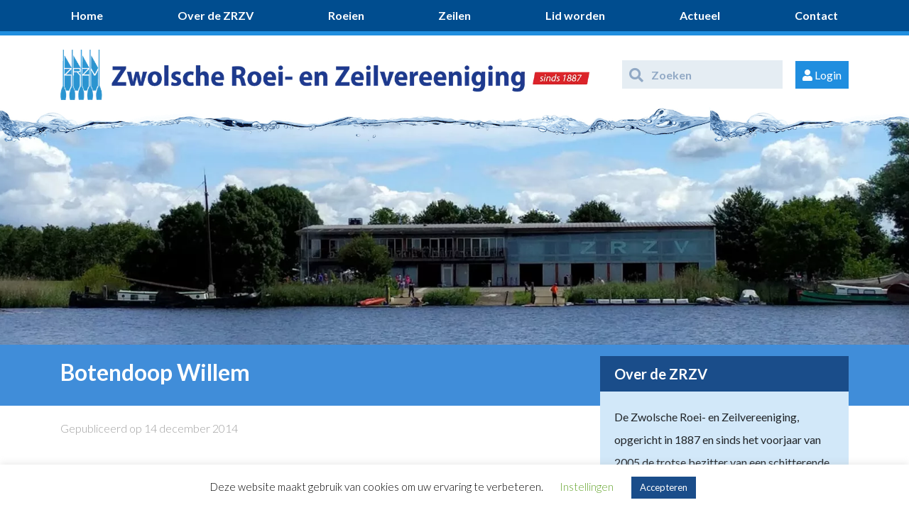

--- FILE ---
content_type: text/html; charset=UTF-8
request_url: https://www.zrzv.nl/nieuws/algemeen/botendoop-willem/
body_size: 23482
content:
<!DOCTYPE html>
<html lang="nl-NL">
        <head>
                        <meta charset="UTF-8">
            <meta http-equiv="X-UA-Compatible" content="IE=edge">
            <meta name="viewport" content="width=device-width, initial-scale=1">
            <!-- The above 3 meta tags *must* come first in the head; any other head content must come *after* these tags -->
            <!-- HTML5 shim and Respond.js for IE8 support of HTML5 elements and media queries -->
            <!-- WARNING: Respond.js doesn't work if you view the page via file:// -->
            <!--[if lt IE 9]>
                <script src="https://oss.maxcdn.com/html5shiv/3.7.2/html5shiv.min.js"></script>
                <script src="https://oss.maxcdn.com/respond/1.4.2/respond.min.js"></script>
            <![endif]-->
            <meta name='robots' content='index, follow, max-image-preview:large, max-snippet:-1, max-video-preview:-1' />
	<style>img:is([sizes="auto" i], [sizes^="auto," i]) { contain-intrinsic-size: 3000px 1500px }</style>
	
	<!-- This site is optimized with the Yoast SEO plugin v26.8 - https://yoast.com/product/yoast-seo-wordpress/ -->
	<title>Botendoop Willem - Zwolsche Roei- en Zeilvereeniging</title><link rel="preload" as="style" href="https://fonts.googleapis.com/css2?family=Font+Awesome+5+Free%3Aital%2Cwght%400%2C300%3B0%2C400%3B0%2C500%3B0%2C600%3B0%2C700%3B1%2C300%3B1%2C400%3B1%2C500%3B1%2C600%3B1%2C700&#038;ver=6.8.3&#038;family=Lato%3Aital%2Cwght%400%2C300%3B0%2C400%3B0%2C500%3B0%2C600%3B0%2C700%3B1%2C300%3B1%2C400%3B1%2C500%3B1%2C600%3B1%2C700&#038;ver=6.8.3&#038;display=swap" /><link rel="stylesheet" href="https://fonts.googleapis.com/css2?family=Font+Awesome+5+Free%3Aital%2Cwght%400%2C300%3B0%2C400%3B0%2C500%3B0%2C600%3B0%2C700%3B1%2C300%3B1%2C400%3B1%2C500%3B1%2C600%3B1%2C700&#038;ver=6.8.3&#038;family=Lato%3Aital%2Cwght%400%2C300%3B0%2C400%3B0%2C500%3B0%2C600%3B0%2C700%3B1%2C300%3B1%2C400%3B1%2C500%3B1%2C600%3B1%2C700&#038;ver=6.8.3&#038;display=swap" media="print" onload="this.media='all'" /><noscript><link rel="stylesheet" href="https://fonts.googleapis.com/css2?family=Font+Awesome+5+Free%3Aital%2Cwght%400%2C300%3B0%2C400%3B0%2C500%3B0%2C600%3B0%2C700%3B1%2C300%3B1%2C400%3B1%2C500%3B1%2C600%3B1%2C700&#038;ver=6.8.3&#038;family=Lato%3Aital%2Cwght%400%2C300%3B0%2C400%3B0%2C500%3B0%2C600%3B0%2C700%3B1%2C300%3B1%2C400%3B1%2C500%3B1%2C600%3B1%2C700&#038;ver=6.8.3&#038;display=swap" /></noscript><link rel="stylesheet" href="https://www.zrzv.nl/wp-content/cache/min/1/ab8422673a5b0dc3645abebf78a81445.css" media="all" data-minify="1" />
	<link rel="canonical" href="https://www.zrzv.nl/nieuws/algemeen/botendoop-willem/" />
	<meta property="og:locale" content="nl_NL" />
	<meta property="og:type" content="article" />
	<meta property="og:title" content="Botendoop Willem - Zwolsche Roei- en Zeilvereeniging" />
	<meta property="og:description" content="Vanmorgen is de Willem gedoopt door Willem Jan. Nico hield een korte toespraak over hoe de &#8220;oude&#8221; bondsboot is aangeschaft door hem en bedankte Bas en Willem Jan voor het vakkundig repareren van de gebreken. Wij wensen de Willem en zijn bemanning een behouden vaart! Foto&#8217;s van de doop in het foto album" />
	<meta property="og:url" content="https://www.zrzv.nl/nieuws/algemeen/botendoop-willem/" />
	<meta property="og:site_name" content="Zwolsche Roei- en Zeilvereeniging" />
	<meta property="article:published_time" content="2014-12-14T11:33:50+00:00" />
	<meta property="og:image" content="https://c1.staticflickr.com/9/8574/16017989582_e6839abf86_n.jpg" />
	<meta name="author" content="Giem Bultje" />
	<meta name="twitter:card" content="summary_large_image" />
	<meta name="twitter:label1" content="Geschreven door" />
	<meta name="twitter:data1" content="Giem Bultje" />
	<script type="application/ld+json" class="yoast-schema-graph">{"@context":"https://schema.org","@graph":[{"@type":"Article","@id":"https://www.zrzv.nl/nieuws/algemeen/botendoop-willem/#article","isPartOf":{"@id":"https://www.zrzv.nl/nieuws/algemeen/botendoop-willem/"},"author":{"name":"Giem Bultje","@id":"https://www.zrzv.nl/#/schema/person/12e4437ce0baad95da4420e0961664ac"},"headline":"Botendoop Willem","datePublished":"2014-12-14T11:33:50+00:00","mainEntityOfPage":{"@id":"https://www.zrzv.nl/nieuws/algemeen/botendoop-willem/"},"wordCount":56,"commentCount":0,"image":{"@id":"https://www.zrzv.nl/nieuws/algemeen/botendoop-willem/#primaryimage"},"thumbnailUrl":"http://c1.staticflickr.com/9/8574/16017989582_e6839abf86_n.jpg","articleSection":["Algemeen"],"inLanguage":"nl-NL"},{"@type":"WebPage","@id":"https://www.zrzv.nl/nieuws/algemeen/botendoop-willem/","url":"https://www.zrzv.nl/nieuws/algemeen/botendoop-willem/","name":"Botendoop Willem - Zwolsche Roei- en Zeilvereeniging","isPartOf":{"@id":"https://www.zrzv.nl/#website"},"primaryImageOfPage":{"@id":"https://www.zrzv.nl/nieuws/algemeen/botendoop-willem/#primaryimage"},"image":{"@id":"https://www.zrzv.nl/nieuws/algemeen/botendoop-willem/#primaryimage"},"thumbnailUrl":"http://c1.staticflickr.com/9/8574/16017989582_e6839abf86_n.jpg","datePublished":"2014-12-14T11:33:50+00:00","author":{"@id":"https://www.zrzv.nl/#/schema/person/12e4437ce0baad95da4420e0961664ac"},"breadcrumb":{"@id":"https://www.zrzv.nl/nieuws/algemeen/botendoop-willem/#breadcrumb"},"inLanguage":"nl-NL","potentialAction":[{"@type":"ReadAction","target":["https://www.zrzv.nl/nieuws/algemeen/botendoop-willem/"]}]},{"@type":"ImageObject","inLanguage":"nl-NL","@id":"https://www.zrzv.nl/nieuws/algemeen/botendoop-willem/#primaryimage","url":"http://c1.staticflickr.com/9/8574/16017989582_e6839abf86_n.jpg","contentUrl":"http://c1.staticflickr.com/9/8574/16017989582_e6839abf86_n.jpg"},{"@type":"BreadcrumbList","@id":"https://www.zrzv.nl/nieuws/algemeen/botendoop-willem/#breadcrumb","itemListElement":[{"@type":"ListItem","position":1,"name":"Home","item":"https://www.zrzv.nl/"},{"@type":"ListItem","position":2,"name":"Botendoop Willem"}]},{"@type":"WebSite","@id":"https://www.zrzv.nl/#website","url":"https://www.zrzv.nl/","name":"Zwolsche Roei- en Zeilvereeniging","description":"Sinds 1887","potentialAction":[{"@type":"SearchAction","target":{"@type":"EntryPoint","urlTemplate":"https://www.zrzv.nl/?s={search_term_string}"},"query-input":{"@type":"PropertyValueSpecification","valueRequired":true,"valueName":"search_term_string"}}],"inLanguage":"nl-NL"},{"@type":"Person","@id":"https://www.zrzv.nl/#/schema/person/12e4437ce0baad95da4420e0961664ac","name":"Giem Bultje","image":{"@type":"ImageObject","inLanguage":"nl-NL","@id":"https://www.zrzv.nl/#/schema/person/image/","url":"https://secure.gravatar.com/avatar/e07df452580076c7276057ee55bede8816bb9f60f2e5916bd2fbce93fc19e977?s=96&d=mm&r=g","contentUrl":"https://secure.gravatar.com/avatar/e07df452580076c7276057ee55bede8816bb9f60f2e5916bd2fbce93fc19e977?s=96&d=mm&r=g","caption":"Giem Bultje"},"url":"https://www.zrzv.nl/author/giem/"}]}</script>
	<!-- / Yoast SEO plugin. -->


<link rel='dns-prefetch' href='//use.fontawesome.com' />
<link rel='dns-prefetch' href='//fonts.googleapis.com' />
<link rel='dns-prefetch' href='//fontawesome.com' />
<link rel='dns-prefetch' href='//googletagmanager.com' />
<link href='https://fonts.gstatic.com' crossorigin rel='preconnect' />

<style id='wp-emoji-styles-inline-css' type='text/css'>

	img.wp-smiley, img.emoji {
		display: inline !important;
		border: none !important;
		box-shadow: none !important;
		height: 1em !important;
		width: 1em !important;
		margin: 0 0.07em !important;
		vertical-align: -0.1em !important;
		background: none !important;
		padding: 0 !important;
	}
</style>

<style id='classic-theme-styles-inline-css' type='text/css'>
/*! This file is auto-generated */
.wp-block-button__link{color:#fff;background-color:#32373c;border-radius:9999px;box-shadow:none;text-decoration:none;padding:calc(.667em + 2px) calc(1.333em + 2px);font-size:1.125em}.wp-block-file__button{background:#32373c;color:#fff;text-decoration:none}
</style>



<style id='view_editor_gutenberg_frontend_assets-inline-css' type='text/css'>
.wpv-sort-list-dropdown.wpv-sort-list-dropdown-style-default > span.wpv-sort-list,.wpv-sort-list-dropdown.wpv-sort-list-dropdown-style-default .wpv-sort-list-item {border-color: #cdcdcd;}.wpv-sort-list-dropdown.wpv-sort-list-dropdown-style-default .wpv-sort-list-item a {color: #444;background-color: #fff;}.wpv-sort-list-dropdown.wpv-sort-list-dropdown-style-default a:hover,.wpv-sort-list-dropdown.wpv-sort-list-dropdown-style-default a:focus {color: #000;background-color: #eee;}.wpv-sort-list-dropdown.wpv-sort-list-dropdown-style-default .wpv-sort-list-item.wpv-sort-list-current a {color: #000;background-color: #eee;}
.wpv-sort-list-dropdown.wpv-sort-list-dropdown-style-default > span.wpv-sort-list,.wpv-sort-list-dropdown.wpv-sort-list-dropdown-style-default .wpv-sort-list-item {border-color: #cdcdcd;}.wpv-sort-list-dropdown.wpv-sort-list-dropdown-style-default .wpv-sort-list-item a {color: #444;background-color: #fff;}.wpv-sort-list-dropdown.wpv-sort-list-dropdown-style-default a:hover,.wpv-sort-list-dropdown.wpv-sort-list-dropdown-style-default a:focus {color: #000;background-color: #eee;}.wpv-sort-list-dropdown.wpv-sort-list-dropdown-style-default .wpv-sort-list-item.wpv-sort-list-current a {color: #000;background-color: #eee;}.wpv-sort-list-dropdown.wpv-sort-list-dropdown-style-grey > span.wpv-sort-list,.wpv-sort-list-dropdown.wpv-sort-list-dropdown-style-grey .wpv-sort-list-item {border-color: #cdcdcd;}.wpv-sort-list-dropdown.wpv-sort-list-dropdown-style-grey .wpv-sort-list-item a {color: #444;background-color: #eeeeee;}.wpv-sort-list-dropdown.wpv-sort-list-dropdown-style-grey a:hover,.wpv-sort-list-dropdown.wpv-sort-list-dropdown-style-grey a:focus {color: #000;background-color: #e5e5e5;}.wpv-sort-list-dropdown.wpv-sort-list-dropdown-style-grey .wpv-sort-list-item.wpv-sort-list-current a {color: #000;background-color: #e5e5e5;}
.wpv-sort-list-dropdown.wpv-sort-list-dropdown-style-default > span.wpv-sort-list,.wpv-sort-list-dropdown.wpv-sort-list-dropdown-style-default .wpv-sort-list-item {border-color: #cdcdcd;}.wpv-sort-list-dropdown.wpv-sort-list-dropdown-style-default .wpv-sort-list-item a {color: #444;background-color: #fff;}.wpv-sort-list-dropdown.wpv-sort-list-dropdown-style-default a:hover,.wpv-sort-list-dropdown.wpv-sort-list-dropdown-style-default a:focus {color: #000;background-color: #eee;}.wpv-sort-list-dropdown.wpv-sort-list-dropdown-style-default .wpv-sort-list-item.wpv-sort-list-current a {color: #000;background-color: #eee;}.wpv-sort-list-dropdown.wpv-sort-list-dropdown-style-grey > span.wpv-sort-list,.wpv-sort-list-dropdown.wpv-sort-list-dropdown-style-grey .wpv-sort-list-item {border-color: #cdcdcd;}.wpv-sort-list-dropdown.wpv-sort-list-dropdown-style-grey .wpv-sort-list-item a {color: #444;background-color: #eeeeee;}.wpv-sort-list-dropdown.wpv-sort-list-dropdown-style-grey a:hover,.wpv-sort-list-dropdown.wpv-sort-list-dropdown-style-grey a:focus {color: #000;background-color: #e5e5e5;}.wpv-sort-list-dropdown.wpv-sort-list-dropdown-style-grey .wpv-sort-list-item.wpv-sort-list-current a {color: #000;background-color: #e5e5e5;}.wpv-sort-list-dropdown.wpv-sort-list-dropdown-style-blue > span.wpv-sort-list,.wpv-sort-list-dropdown.wpv-sort-list-dropdown-style-blue .wpv-sort-list-item {border-color: #0099cc;}.wpv-sort-list-dropdown.wpv-sort-list-dropdown-style-blue .wpv-sort-list-item a {color: #444;background-color: #cbddeb;}.wpv-sort-list-dropdown.wpv-sort-list-dropdown-style-blue a:hover,.wpv-sort-list-dropdown.wpv-sort-list-dropdown-style-blue a:focus {color: #000;background-color: #95bedd;}.wpv-sort-list-dropdown.wpv-sort-list-dropdown-style-blue .wpv-sort-list-item.wpv-sort-list-current a {color: #000;background-color: #95bedd;}
</style>
<style id='font-awesome-svg-styles-default-inline-css' type='text/css'>
.svg-inline--fa {
  display: inline-block;
  height: 1em;
  overflow: visible;
  vertical-align: -.125em;
}
</style>

<style id='font-awesome-svg-styles-inline-css' type='text/css'>
   .wp-block-font-awesome-icon svg::before,
   .wp-rich-text-font-awesome-icon svg::before {content: unset;}
</style>
<style id='global-styles-inline-css' type='text/css'>
:root{--wp--preset--aspect-ratio--square: 1;--wp--preset--aspect-ratio--4-3: 4/3;--wp--preset--aspect-ratio--3-4: 3/4;--wp--preset--aspect-ratio--3-2: 3/2;--wp--preset--aspect-ratio--2-3: 2/3;--wp--preset--aspect-ratio--16-9: 16/9;--wp--preset--aspect-ratio--9-16: 9/16;--wp--preset--color--black: #000000;--wp--preset--color--cyan-bluish-gray: #abb8c3;--wp--preset--color--white: #ffffff;--wp--preset--color--pale-pink: #f78da7;--wp--preset--color--vivid-red: #cf2e2e;--wp--preset--color--luminous-vivid-orange: #ff6900;--wp--preset--color--luminous-vivid-amber: #fcb900;--wp--preset--color--light-green-cyan: #7bdcb5;--wp--preset--color--vivid-green-cyan: #00d084;--wp--preset--color--pale-cyan-blue: #8ed1fc;--wp--preset--color--vivid-cyan-blue: #0693e3;--wp--preset--color--vivid-purple: #9b51e0;--wp--preset--gradient--vivid-cyan-blue-to-vivid-purple: linear-gradient(135deg,rgba(6,147,227,1) 0%,rgb(155,81,224) 100%);--wp--preset--gradient--light-green-cyan-to-vivid-green-cyan: linear-gradient(135deg,rgb(122,220,180) 0%,rgb(0,208,130) 100%);--wp--preset--gradient--luminous-vivid-amber-to-luminous-vivid-orange: linear-gradient(135deg,rgba(252,185,0,1) 0%,rgba(255,105,0,1) 100%);--wp--preset--gradient--luminous-vivid-orange-to-vivid-red: linear-gradient(135deg,rgba(255,105,0,1) 0%,rgb(207,46,46) 100%);--wp--preset--gradient--very-light-gray-to-cyan-bluish-gray: linear-gradient(135deg,rgb(238,238,238) 0%,rgb(169,184,195) 100%);--wp--preset--gradient--cool-to-warm-spectrum: linear-gradient(135deg,rgb(74,234,220) 0%,rgb(151,120,209) 20%,rgb(207,42,186) 40%,rgb(238,44,130) 60%,rgb(251,105,98) 80%,rgb(254,248,76) 100%);--wp--preset--gradient--blush-light-purple: linear-gradient(135deg,rgb(255,206,236) 0%,rgb(152,150,240) 100%);--wp--preset--gradient--blush-bordeaux: linear-gradient(135deg,rgb(254,205,165) 0%,rgb(254,45,45) 50%,rgb(107,0,62) 100%);--wp--preset--gradient--luminous-dusk: linear-gradient(135deg,rgb(255,203,112) 0%,rgb(199,81,192) 50%,rgb(65,88,208) 100%);--wp--preset--gradient--pale-ocean: linear-gradient(135deg,rgb(255,245,203) 0%,rgb(182,227,212) 50%,rgb(51,167,181) 100%);--wp--preset--gradient--electric-grass: linear-gradient(135deg,rgb(202,248,128) 0%,rgb(113,206,126) 100%);--wp--preset--gradient--midnight: linear-gradient(135deg,rgb(2,3,129) 0%,rgb(40,116,252) 100%);--wp--preset--font-size--small: 13px;--wp--preset--font-size--medium: 20px;--wp--preset--font-size--large: 36px;--wp--preset--font-size--x-large: 42px;--wp--preset--spacing--20: 0.44rem;--wp--preset--spacing--30: 0.67rem;--wp--preset--spacing--40: 1rem;--wp--preset--spacing--50: 1.5rem;--wp--preset--spacing--60: 2.25rem;--wp--preset--spacing--70: 3.38rem;--wp--preset--spacing--80: 5.06rem;--wp--preset--shadow--natural: 6px 6px 9px rgba(0, 0, 0, 0.2);--wp--preset--shadow--deep: 12px 12px 50px rgba(0, 0, 0, 0.4);--wp--preset--shadow--sharp: 6px 6px 0px rgba(0, 0, 0, 0.2);--wp--preset--shadow--outlined: 6px 6px 0px -3px rgba(255, 255, 255, 1), 6px 6px rgba(0, 0, 0, 1);--wp--preset--shadow--crisp: 6px 6px 0px rgba(0, 0, 0, 1);}:where(.is-layout-flex){gap: 0.5em;}:where(.is-layout-grid){gap: 0.5em;}body .is-layout-flex{display: flex;}.is-layout-flex{flex-wrap: wrap;align-items: center;}.is-layout-flex > :is(*, div){margin: 0;}body .is-layout-grid{display: grid;}.is-layout-grid > :is(*, div){margin: 0;}:where(.wp-block-columns.is-layout-flex){gap: 2em;}:where(.wp-block-columns.is-layout-grid){gap: 2em;}:where(.wp-block-post-template.is-layout-flex){gap: 1.25em;}:where(.wp-block-post-template.is-layout-grid){gap: 1.25em;}.has-black-color{color: var(--wp--preset--color--black) !important;}.has-cyan-bluish-gray-color{color: var(--wp--preset--color--cyan-bluish-gray) !important;}.has-white-color{color: var(--wp--preset--color--white) !important;}.has-pale-pink-color{color: var(--wp--preset--color--pale-pink) !important;}.has-vivid-red-color{color: var(--wp--preset--color--vivid-red) !important;}.has-luminous-vivid-orange-color{color: var(--wp--preset--color--luminous-vivid-orange) !important;}.has-luminous-vivid-amber-color{color: var(--wp--preset--color--luminous-vivid-amber) !important;}.has-light-green-cyan-color{color: var(--wp--preset--color--light-green-cyan) !important;}.has-vivid-green-cyan-color{color: var(--wp--preset--color--vivid-green-cyan) !important;}.has-pale-cyan-blue-color{color: var(--wp--preset--color--pale-cyan-blue) !important;}.has-vivid-cyan-blue-color{color: var(--wp--preset--color--vivid-cyan-blue) !important;}.has-vivid-purple-color{color: var(--wp--preset--color--vivid-purple) !important;}.has-black-background-color{background-color: var(--wp--preset--color--black) !important;}.has-cyan-bluish-gray-background-color{background-color: var(--wp--preset--color--cyan-bluish-gray) !important;}.has-white-background-color{background-color: var(--wp--preset--color--white) !important;}.has-pale-pink-background-color{background-color: var(--wp--preset--color--pale-pink) !important;}.has-vivid-red-background-color{background-color: var(--wp--preset--color--vivid-red) !important;}.has-luminous-vivid-orange-background-color{background-color: var(--wp--preset--color--luminous-vivid-orange) !important;}.has-luminous-vivid-amber-background-color{background-color: var(--wp--preset--color--luminous-vivid-amber) !important;}.has-light-green-cyan-background-color{background-color: var(--wp--preset--color--light-green-cyan) !important;}.has-vivid-green-cyan-background-color{background-color: var(--wp--preset--color--vivid-green-cyan) !important;}.has-pale-cyan-blue-background-color{background-color: var(--wp--preset--color--pale-cyan-blue) !important;}.has-vivid-cyan-blue-background-color{background-color: var(--wp--preset--color--vivid-cyan-blue) !important;}.has-vivid-purple-background-color{background-color: var(--wp--preset--color--vivid-purple) !important;}.has-black-border-color{border-color: var(--wp--preset--color--black) !important;}.has-cyan-bluish-gray-border-color{border-color: var(--wp--preset--color--cyan-bluish-gray) !important;}.has-white-border-color{border-color: var(--wp--preset--color--white) !important;}.has-pale-pink-border-color{border-color: var(--wp--preset--color--pale-pink) !important;}.has-vivid-red-border-color{border-color: var(--wp--preset--color--vivid-red) !important;}.has-luminous-vivid-orange-border-color{border-color: var(--wp--preset--color--luminous-vivid-orange) !important;}.has-luminous-vivid-amber-border-color{border-color: var(--wp--preset--color--luminous-vivid-amber) !important;}.has-light-green-cyan-border-color{border-color: var(--wp--preset--color--light-green-cyan) !important;}.has-vivid-green-cyan-border-color{border-color: var(--wp--preset--color--vivid-green-cyan) !important;}.has-pale-cyan-blue-border-color{border-color: var(--wp--preset--color--pale-cyan-blue) !important;}.has-vivid-cyan-blue-border-color{border-color: var(--wp--preset--color--vivid-cyan-blue) !important;}.has-vivid-purple-border-color{border-color: var(--wp--preset--color--vivid-purple) !important;}.has-vivid-cyan-blue-to-vivid-purple-gradient-background{background: var(--wp--preset--gradient--vivid-cyan-blue-to-vivid-purple) !important;}.has-light-green-cyan-to-vivid-green-cyan-gradient-background{background: var(--wp--preset--gradient--light-green-cyan-to-vivid-green-cyan) !important;}.has-luminous-vivid-amber-to-luminous-vivid-orange-gradient-background{background: var(--wp--preset--gradient--luminous-vivid-amber-to-luminous-vivid-orange) !important;}.has-luminous-vivid-orange-to-vivid-red-gradient-background{background: var(--wp--preset--gradient--luminous-vivid-orange-to-vivid-red) !important;}.has-very-light-gray-to-cyan-bluish-gray-gradient-background{background: var(--wp--preset--gradient--very-light-gray-to-cyan-bluish-gray) !important;}.has-cool-to-warm-spectrum-gradient-background{background: var(--wp--preset--gradient--cool-to-warm-spectrum) !important;}.has-blush-light-purple-gradient-background{background: var(--wp--preset--gradient--blush-light-purple) !important;}.has-blush-bordeaux-gradient-background{background: var(--wp--preset--gradient--blush-bordeaux) !important;}.has-luminous-dusk-gradient-background{background: var(--wp--preset--gradient--luminous-dusk) !important;}.has-pale-ocean-gradient-background{background: var(--wp--preset--gradient--pale-ocean) !important;}.has-electric-grass-gradient-background{background: var(--wp--preset--gradient--electric-grass) !important;}.has-midnight-gradient-background{background: var(--wp--preset--gradient--midnight) !important;}.has-small-font-size{font-size: var(--wp--preset--font-size--small) !important;}.has-medium-font-size{font-size: var(--wp--preset--font-size--medium) !important;}.has-large-font-size{font-size: var(--wp--preset--font-size--large) !important;}.has-x-large-font-size{font-size: var(--wp--preset--font-size--x-large) !important;}
:where(.wp-block-post-template.is-layout-flex){gap: 1.25em;}:where(.wp-block-post-template.is-layout-grid){gap: 1.25em;}
:where(.wp-block-columns.is-layout-flex){gap: 2em;}:where(.wp-block-columns.is-layout-grid){gap: 2em;}
:root :where(.wp-block-pullquote){font-size: 1.5em;line-height: 1.6;}
</style>













<style id='rocket-lazyload-inline-css' type='text/css'>
.rll-youtube-player{position:relative;padding-bottom:56.23%;height:0;overflow:hidden;max-width:100%;}.rll-youtube-player:focus-within{outline: 2px solid currentColor;outline-offset: 5px;}.rll-youtube-player iframe{position:absolute;top:0;left:0;width:100%;height:100%;z-index:100;background:0 0}.rll-youtube-player img{bottom:0;display:block;left:0;margin:auto;max-width:100%;width:100%;position:absolute;right:0;top:0;border:none;height:auto;-webkit-transition:.4s all;-moz-transition:.4s all;transition:.4s all}.rll-youtube-player img:hover{-webkit-filter:brightness(75%)}.rll-youtube-player .play{height:100%;width:100%;left:0;top:0;position:absolute;background:url(https://www.zrzv.nl/wp-content/plugins/wp-rocket/assets/img/youtube.png) no-repeat center;background-color: transparent !important;cursor:pointer;border:none;}
</style>

<style id='font-awesome-official-v4shim-inline-css' type='text/css'>
@font-face {
font-family: "FontAwesome";
font-display: block;
src: url("https://use.fontawesome.com/releases/v5.12.1/webfonts/fa-brands-400.eot"),
		url("https://use.fontawesome.com/releases/v5.12.1/webfonts/fa-brands-400.eot?#iefix") format("embedded-opentype"),
		url("https://use.fontawesome.com/releases/v5.12.1/webfonts/fa-brands-400.woff2") format("woff2"),
		url("https://use.fontawesome.com/releases/v5.12.1/webfonts/fa-brands-400.woff") format("woff"),
		url("https://use.fontawesome.com/releases/v5.12.1/webfonts/fa-brands-400.ttf") format("truetype"),
		url("https://use.fontawesome.com/releases/v5.12.1/webfonts/fa-brands-400.svg#fontawesome") format("svg");
}

@font-face {
font-family: "FontAwesome";
font-display: block;
src: url("https://use.fontawesome.com/releases/v5.12.1/webfonts/fa-solid-900.eot"),
		url("https://use.fontawesome.com/releases/v5.12.1/webfonts/fa-solid-900.eot?#iefix") format("embedded-opentype"),
		url("https://use.fontawesome.com/releases/v5.12.1/webfonts/fa-solid-900.woff2") format("woff2"),
		url("https://use.fontawesome.com/releases/v5.12.1/webfonts/fa-solid-900.woff") format("woff"),
		url("https://use.fontawesome.com/releases/v5.12.1/webfonts/fa-solid-900.ttf") format("truetype"),
		url("https://use.fontawesome.com/releases/v5.12.1/webfonts/fa-solid-900.svg#fontawesome") format("svg");
}

@font-face {
font-family: "FontAwesome";
font-display: block;
src: url("https://use.fontawesome.com/releases/v5.12.1/webfonts/fa-regular-400.eot"),
		url("https://use.fontawesome.com/releases/v5.12.1/webfonts/fa-regular-400.eot?#iefix") format("embedded-opentype"),
		url("https://use.fontawesome.com/releases/v5.12.1/webfonts/fa-regular-400.woff2") format("woff2"),
		url("https://use.fontawesome.com/releases/v5.12.1/webfonts/fa-regular-400.woff") format("woff"),
		url("https://use.fontawesome.com/releases/v5.12.1/webfonts/fa-regular-400.ttf") format("truetype"),
		url("https://use.fontawesome.com/releases/v5.12.1/webfonts/fa-regular-400.svg#fontawesome") format("svg");
unicode-range: U+F004-F005,U+F007,U+F017,U+F022,U+F024,U+F02E,U+F03E,U+F044,U+F057-F059,U+F06E,U+F070,U+F075,U+F07B-F07C,U+F080,U+F086,U+F089,U+F094,U+F09D,U+F0A0,U+F0A4-F0A7,U+F0C5,U+F0C7-F0C8,U+F0E0,U+F0EB,U+F0F3,U+F0F8,U+F0FE,U+F111,U+F118-F11A,U+F11C,U+F133,U+F144,U+F146,U+F14A,U+F14D-F14E,U+F150-F152,U+F15B-F15C,U+F164-F165,U+F185-F186,U+F191-F192,U+F1AD,U+F1C1-F1C9,U+F1CD,U+F1D8,U+F1E3,U+F1EA,U+F1F6,U+F1F9,U+F20A,U+F247-F249,U+F24D,U+F254-F25B,U+F25D,U+F267,U+F271-F274,U+F279,U+F28B,U+F28D,U+F2B5-F2B6,U+F2B9,U+F2BB,U+F2BD,U+F2C1-F2C2,U+F2D0,U+F2D2,U+F2DC,U+F2ED,U+F328,U+F358-F35B,U+F3A5,U+F3D1,U+F410,U+F4AD;
}
</style>
<script data-minify="1" type="text/javascript" src="https://www.zrzv.nl/wp-content/cache/min/1/wp-content/plugins/wp-views/vendor/toolset/common-es/public/toolset-common-es-frontend.js?ver=1665686359" id="toolset-common-es-frontend-js" defer></script>
<script type="text/javascript" src="https://www.zrzv.nl/wp-includes/js/jquery/jquery.min.js?ver=3.7.1" id="jquery-core-js"></script>
<script type="text/javascript" src="https://www.zrzv.nl/wp-includes/js/jquery/jquery-migrate.min.js?ver=3.4.1" id="jquery-migrate-js" defer></script>
<script type="text/javascript" id="cookie-law-info-js-extra">
/* <![CDATA[ */
var Cli_Data = {"nn_cookie_ids":[],"cookielist":[],"non_necessary_cookies":[],"ccpaEnabled":"","ccpaRegionBased":"","ccpaBarEnabled":"","strictlyEnabled":["necessary","obligatoire"],"ccpaType":"gdpr","js_blocking":"","custom_integration":"","triggerDomRefresh":"","secure_cookies":""};
var cli_cookiebar_settings = {"animate_speed_hide":"500","animate_speed_show":"500","background":"#FFF","border":"#b1a6a6c2","border_on":"","button_1_button_colour":"#1a4d8a","button_1_button_hover":"#153e6e","button_1_link_colour":"#fff","button_1_as_button":"1","button_1_new_win":"","button_2_button_colour":"#333","button_2_button_hover":"#292929","button_2_link_colour":"#444","button_2_as_button":"","button_2_hidebar":"","button_3_button_colour":"#000","button_3_button_hover":"#000000","button_3_link_colour":"#fff","button_3_as_button":"1","button_3_new_win":"","button_4_button_colour":"#000","button_4_button_hover":"#000000","button_4_link_colour":"#62a329","button_4_as_button":"","button_7_button_colour":"#61a229","button_7_button_hover":"#4e8221","button_7_link_colour":"#fff","button_7_as_button":"1","button_7_new_win":"","font_family":"inherit","header_fix":"","notify_animate_hide":"1","notify_animate_show":"","notify_div_id":"#cookie-law-info-bar","notify_position_horizontal":"left","notify_position_vertical":"bottom","scroll_close":"","scroll_close_reload":"","accept_close_reload":"","reject_close_reload":"","showagain_tab":"1","showagain_background":"#fff","showagain_border":"#000","showagain_div_id":"#cookie-law-info-again","showagain_x_position":"100px","text":"#000000","show_once_yn":"","show_once":"10000","logging_on":"","as_popup":"","popup_overlay":"1","bar_heading_text":"","cookie_bar_as":"banner","popup_showagain_position":"bottom-right","widget_position":"left"};
var log_object = {"ajax_url":"https:\/\/www.zrzv.nl\/wp-admin\/admin-ajax.php"};
/* ]]> */
</script>
<script data-minify="1" type="text/javascript" src="https://www.zrzv.nl/wp-content/cache/min/1/wp-content/plugins/cookie-law-info/legacy/public/js/cookie-law-info-public.js?ver=1665686359" id="cookie-law-info-js" defer></script>
<script type="text/javascript" id="ddl-layouts-frontend-js-extra">
/* <![CDATA[ */
var DDLayout_fe_settings = {"DDL_JS":{"css_framework":"bootstrap-4","DEBUG":false}};
/* ]]> */
</script>
<script data-minify="1" type="text/javascript" src="https://www.zrzv.nl/wp-content/cache/min/1/wp-content/plugins/layouts/resources/js/ddl-layouts-frontend.js?ver=1665686359" id="ddl-layouts-frontend-js" defer></script>
<link rel="https://api.w.org/" href="https://www.zrzv.nl/wp-json/" /><link rel="alternate" title="JSON" type="application/json" href="https://www.zrzv.nl/wp-json/wp/v2/posts/11309" /><link rel="EditURI" type="application/rsd+xml" title="RSD" href="https://www.zrzv.nl/xmlrpc.php?rsd" />
<link rel="alternate" title="oEmbed (JSON)" type="application/json+oembed" href="https://www.zrzv.nl/wp-json/oembed/1.0/embed?url=https%3A%2F%2Fwww.zrzv.nl%2Fnieuws%2Falgemeen%2Fbotendoop-willem%2F" />
<link rel="alternate" title="oEmbed (XML)" type="text/xml+oembed" href="https://www.zrzv.nl/wp-json/oembed/1.0/embed?url=https%3A%2F%2Fwww.zrzv.nl%2Fnieuws%2Falgemeen%2Fbotendoop-willem%2F&#038;format=xml" />

		<!-- ShiftNav CSS
	================================================================ -->
		<style type="text/css" id="shiftnav-dynamic-css">
			
/* Status: Loaded from Transient */
		</style>
		<!-- end ShiftNav CSS -->

	<script>document.createElement( "picture" );if(!window.HTMLPictureElement && document.addEventListener) {window.addEventListener("DOMContentLoaded", function() {var s = document.createElement("script");s.src = "https://www.zrzv.nl/wp-content/plugins/webp-express/js/picturefill.min.js";document.body.appendChild(s);});}</script> <script> window.addEventListener("load",function(){ var c={script:false,link:false}; function ls(s) { if(!['script','link'].includes(s)||c[s]){return;}c[s]=true; var d=document,f=d.getElementsByTagName(s)[0],j=d.createElement(s); if(s==='script'){j.async=true;j.src='https://www.zrzv.nl/wp-content/plugins/wp-views/vendor/toolset/blocks/public/js/frontend.js?v=1.6.5';}else{ j.rel='stylesheet';j.href='https://www.zrzv.nl/wp-content/plugins/wp-views/vendor/toolset/blocks/public/css/style.css?v=1.6.5';} f.parentNode.insertBefore(j, f); }; function ex(){ls('script');ls('link')} window.addEventListener("scroll", ex, {once: true}); if (('IntersectionObserver' in window) && ('IntersectionObserverEntry' in window) && ('intersectionRatio' in window.IntersectionObserverEntry.prototype)) { var i = 0, fb = document.querySelectorAll("[class^='tb-']"), o = new IntersectionObserver(es => { es.forEach(e => { o.unobserve(e.target); if (e.intersectionRatio > 0) { ex();o.disconnect();}else{ i++;if(fb.length>i){o.observe(fb[i])}} }) }); if (fb.length) { o.observe(fb[i]) } } }) </script>
	<noscript>
		
	</noscript><link rel="icon" href="https://www.zrzv.nl/wp-content/uploads/2019/12/cropped-zrzv-favicon-1-32x32.webp" sizes="32x32" />
<link rel="icon" href="https://www.zrzv.nl/wp-content/uploads/2019/12/cropped-zrzv-favicon-1-192x192.webp" sizes="192x192" />
<link rel="apple-touch-icon" href="https://www.zrzv.nl/wp-content/uploads/2019/12/cropped-zrzv-favicon-1-180x180.webp" />
<meta name="msapplication-TileImage" content="https://www.zrzv.nl/wp-content/uploads/2019/12/cropped-zrzv-favicon-1-270x270.png" />
<style id="yellow-pencil">
/*
	The following CSS codes are created by the YellowPencil plugin.
	https://yellowpencil.waspthemes.com/
*/
img{max-width: 100%;height: auto;}.img-bestuur{width: 150px;max-width: 60%;margin-top: 20px;margin-bottom: 5px;}img.alignnone{float:none;margin: 10px 0;}img.alignleft{float:left;max-width: 60%;margin: 5px 20px 10px 0;}img.alignright{float:right;max-width: 60%;margin: 5px 0 10px 20px;}#menu.full-bg{background-color:#004d8f;border-bottom-style:solid;border-bottom-color:#208edf;border-bottom-width:6px;position: fixed;top: 0;width: 100%;z-index: 90;}.admin-bar #menu{top: 32px;}#menu-hoofdmenu{display:-webkit-box;display:-webkit-flex;display:-ms-flexbox;display:flex;-webkit-box-pack: space-between;-ms-flex-pack: space-between;justify-content: space-between;-webkit-box-align: center;-ms-flex-align: center;align-items: center;margin: 0;padding: 0;list-style: none;}#menu-hoofdmenu > li{position: relative;}#menu-hoofdmenu > li.current-menu-item::after,#menu-hoofdmenu > li.current_page_item::after{content: "";position: absolute;bottom: -6px;left: 50%;margin-left: -8px;width: 0;height: 0;border-style: solid;border-width: 0 10px 10px 10px;border-color: transparent transparent #fff transparent;}#menu-hoofdmenu > li.current-menu-item:hover::after,#menu-hoofdmenu > li.current_page_item:hover::after{display: none;}#menu-hoofdmenu > li > a{display: block;height: 44px;padding: 10px 15px;color: #fff;text-decoration: none;font-weight: 600;}#menu-hoofdmenu > li:hover > a{background: #fff;color: #208edf;}#menu-hoofdmenu .sub-menu{visibility: hidden;position: absolute;opacity: 0;top: 60px;left: 0;margin: 0;padding: 0;list-style: none;width: 250px;max-width: 300px;background: #fff;-webkit-box-shadow: 0 10px 10px rgba(0,0,0, .25);box-shadow: 0 10px 10px rgba(0,0,0, .25);transition: all .2s ease-in;}#menu-hoofdmenu > li:hover .sub-menu{visibility: visible;opacity: 1;top: 44px;-webkit-transition-delay: .3s;transition-delay: .3s;}#menu-hoofdmenu .sub-menu ul{margin: 0;padding: 0;list-style: none;}#menu-hoofdmenu .sub-menu a{display: block;position: relative;padding: 10px 10px 10px 30px;text-decoration: none;color: #004d8f;}#menu-hoofdmenu .sub-menu a:before{content: "\f054";font-family: "Font Awesome 5 Free";font-weight: 900;position: absolute;left: 15px;top: 10px;margin-top: .2em;font-size: .8em;}#menu-hoofdmenu .sub-menu a:hover{background: #d6e7f7;}#menu-hoofdmenu .sub-menu ul ul{display: none !important;}#cookie-law-info-again{display: none;font-size:12px !important;left:10px !important;-webkit-box-shadow:0px 2px 4px 1px #a0a0a0 !important;box-shadow:0px 2px 4px 1px #a0a0a0 !important;}#activiteiten{position:relative;}#footer-bottom{background-color:#004d8f;color:#ffffff;}#footer-bottom > .container{padding: 30px 0;}#footer-bottom .col-md-3{font-weight:300;line-height:2em;}#footer-bottom h3{font-weight:700;}#footer-bottom ul{margin: 0;padding: 0;list-style: none;}#footer-bottom li{position: relative;padding-left: 20px;font-weight: 700;}#footer-bottom a{border: none;text-decoration: none;color:#ffffff;}#footer-bottom a:hover{border: none;text-decoration: underline;}#footer-bottom ul.menu > li{margin-top: 5px;}#footer-bottom ul.menu > li > a{font-size: 1.2em;}#footer-bottom li::before{content: "\f054";font-family: "Font Awesome 5 Free";font-weight: 600;position: absolute;top: 0;left: 0;}#footer-bottom li li{font-weight:300;}#footer-bottom li li::before{top: .1em;font-size: .8em;}#footer-bottom ul ul ul{display: none;}#activiteiten .top{position:relative;background-color:rgba(0,77,143,0.8);color:#ffffff;margin-bottom: 15px;padding:10px;font-weight:500;font-size:20px;}#activiteiten .top a{color:#ffffff;}#activiteiten .top i{float:right;margin-top:5px;}#activiteiten .inner{background-color:#d6e7f7;padding-left:15px;padding-right:15px;padding-top:15px;padding-bottom:15px;}#activiteit-item .date-blob{display:inline-block;background-color:#208edf;color:#ffffff;padding-left:5px;padding-top:0px;padding-bottom:5px;padding-right:5px !important;text-align:center;width:45px !important;}#activiteit-item .title{display:inline-block;font-weight:500;margin-left:15px;font-size:16px;color:#303030;max-width:250px;}#activiteit-item .date-blob .date-day{display:block;font-weight:700;font-size:24px;}#activiteit-item .date-blob .date-month{font-size:12px;display:block;margin-top:-8px;font-weight:300;text-transform:uppercase;}#activiteit-item .title span{display:block;font-weight:300;color:#545454;font-size:14px;}#activiteit-item{display:-webkit-box;display:-webkit-flex;display:-ms-flexbox;display:flex;-webkit-box-align: start;-ms-flex-align: start;align-items: start;margin-bottom:15px;}#header .logo{display:inline-block;font-weight:700;font-size:35px;color:#263f7c;position:relative;top:10px;}#header .header-rechts{display:inline-block;float:right;margin-top:20px !important;}#header .header-rechts .login{display:inline-block;background-color:#208edf;color:#ffffff;padding-left:10px;padding-right:10px;padding-top:5px;padding-bottom:5px;}#header .header-rechts .search{display:inline-block;padding-left:10px;padding-right:10px;padding-top:5px;padding-bottom:5px;margin-right:5px;}#header{padding-top:15px;padding-bottom:15px;margin-top:45px;}#header .logo-img{display:inline-block;width:75px;}body{font-family:'Lato', sans-serif;overflow-x: hidden;}.login i{margin-right:5px;}#header .header-rechts .search i{margin-right:5px;}#header a span{font-weight:300;color:#ffffff;background-color:#c63531;font-size:12px;padding-left:5px;padding-right:5px !important;padding-top:5px !important;padding-bottom:5px;margin-left:10px;position:relative;top:-5px;}#subheader{height: 25vw;overflow: hidden;background-position: center center;background-size: cover;}#footer-adres{background-color:#208edf;padding-top:20px;padding-bottom:20px;color:#ffffff;font-weight:300;}#footer-adres center i{font-size:8px;margin-right:10px !important;margin-left:10px;position:relative;top:-2px;}#footer-img{background-image:url("/wp-content/uploads/2020/01/algemeen-head-gebouw.jpg");height:300px;background-size:cover;background-position: center center;}#mobiel-menu{display:none;}#footer-socials{background-color:#208edf;color:#ffffff;padding-top:10px;padding-bottom:10px;}#footer-socials center span{display:block;margin-bottom:10px;}#footer-socials i{font-size:31px;margin-right:10px;}#footer-bottom .item h3{font-size:19px;color:#ffffff;}.search .js-wpv-filter-form .form-group input[type=submit]{display:none;}#header .container .row .col-md-12 .header-rechts .search{width:200px !important;}.search input{background-color:#e6edf2;border-radius:0;}#header .container .row .col-md-12 .header-rechts .search .js-wpv-filter-form .form-group input[type=text]{height:34px !important;}#zoekresultaat h2{margin-top:10px;}.header-rechts a .login:hover{background-color:#246db7 !important;transition: background-color .2s;}#menu .menu-mobile{display:none;}#shiftnav-main .shiftnav-inner .shiftnav-nav #menu-slideout-menu .menu-item a .logo .text{width:76% !important;}#menu-slideout-menu a .text{font-size:16px;}#menu-slideout-menu .menu-item .logo{padding-left:15px;padding-top:15px;padding-bottom:15px;line-height:1em;font-weight:700;color:#004d8f;}#menu-slideout-menu .menu-item .logo a{background: none !important;border: none !important;}#menu-slideout-menu .menu-item a{background-color:#004d8f;color:#ffffff;border-bottom-style:solid;border-bottom-width:1px !important;border-bottom-color:#436fa1 !important;text-decoration: none;font-size:18px;}#menu-slideout-menu .menu-item a.shiftnav-target{display: block;position: relative;font-weight: 600;}#menu-slideout-menu .menu-item a.shiftnav-target:after{content: "\f054";font-family: "Font Awesome 5 Free";font-weight: 900;position: absolute;top: 14px;right: 20px;color: #ffffff;}#shiftnav-main{background: #208edf;}#shiftnav-main .shiftnav-nav .menu-item .logo{padding-right:15px !important;background: #ffffff;}#menu-slideout-menu .search{position: relative;border-bottom: 1px solid #ffffff;color:#ffffff;}#menu-slideout-menu .search:before{content: "\f002";font-family: "Font Awesome 5 Free";font-weight: 900;position: absolute;top: 21px;left: 20px;font-size: 20px;color: #ffffff;}#menu-slideout-menu .search input[type=text]{padding: 15px 25px 15px 50px;background-color:#208edf;font-size:18px;color:#ffffff;}#menu-slideout-menu ::placeholder{color:#ffffff;}#menu-slideout-menu .search input[type=text]:focus,#menu-slideout-menu .search input[type=text]:focus{background: #d2e8f9;outline: none !important;color: #1a4d8a !important;}#menu-slideout-menu .search input[type=text]:focus::placeholder,#menu-slideout-menu .search input[type=text]:active::placeholder{color: #1a4d8a !important;}#menu-slideout-menu .search input{height:60px !important;color:#ffffff!important;border-style:none;border-width:0px;}#menu-slideout-menu .menu-item .afschrijven{background-color:#d10305;color:#ffffff;font-size:18px;padding: 18px 25px;border-top: 1px solid #fff;border-bottom: 1px solid #fff;}#menu-slideout-menu .menu-item .ecaptain{background-color:#004d8f;color:#ffffff;font-size:18px;padding: 18px 25px;}#menu-slideout-menu .menu-item i{margin-right:10px;}#menu-slideout-menu .search form{color:#ffffff;}#menu-slideout-menu .search div{color:#ffffff;}#menu-slideout-menu a .logo{font-size:22px;}#water{background-image:url("https://www.zrzv.nl/wp-content/uploads/2019/10/water2.png");height:49px;width: 100vw;position:absolute;margin-left: -50vw;left: 50%;z-index:20;}#post-content p{line-height:2em;}#footer-bottom i{margin-right:5px;}#sidebar-page-1 li{font-weight:600;}#footer-socials a{color:#ffffff;}#header a img{width:745px;margin-bottom:20px;}#menu-slideout-menu a img{background-color:#ffffff;width:225px;}#header .header-rechts a{background-color:#208edf !important;color:#ffffff;padding-top:10px;padding-bottom:10px;padding-right:10px;padding-left:10px;cursor: pointer;}#login-popup a .reserveren{background-color:#bb1515;margin-left:20px;padding-left:15px;padding-right:15px;padding-top:10px;padding-bottom:10px;}.socials a{background-color:rgba(0,77,143,0) !important;border:none;border-bottom: none !important;}#login-popup a .ecaptain{background-color:#3498db;padding-left:15px;padding-right:15px;padding-top:10px;padding-bottom:10px;margin-left:2px;margin-right:20px;}.header-rechts .search{position: relative;}.header-rechts .search:before{content: "\f002";font-family: "Font Awesome 5 Free";font-weight: 900;position: absolute;top: 11px;left: 20px;font-size: 20px;color: #91a9c5;}.header-rechts .search input[type=text]{background: #e5edf3;height:40px;padding-left:40px;border: 1px solid #e5edf3;font-weight: 600;color: #91a9c5;}.header-rechts .search input[type=text]:focus{outline: none;border-color: #208edf;color: #004d8f;}.header-rechts .search input[type=text]::-webkit-input-placeholder{color: #91a9c5;}#footer-adres a{color:#ffffff;white-space: nowrap;text-decoration: none;}#footer-adres a:hover{text-decoration: underline;}#footer-adres a[href^="tel:"]:hover{text-decoration: none;}.modal #login-popup a{background-color:rgba(32,142,223,0) !important;}#footer-socials i:hover{-webkit-transform: scale(1.10);-ms-transform: scale(1.10);transform: scale(1.10);transition: transform .3s;}#header .header-rechts .login-button{display:inline-block;}#header .container .row .col-xl-12 .header-rechts .login-button a:hover{background-color:rgba(0,76,147,0.81) !important;}#login-popup a .ecaptain:hover{background-color:rgba(0,76,147,0.81) !important;}#login-popup a .reserveren:hover{background-color:#960c0c;}.child-sidebar-menu ul{margin: 5px 0;}@media screen and (max-width:767px){img.alignleft, img.alignright{float: none;display: block;margin: 10px auto;}}@media (max-width:1199px){#header .header-rechts{display:none;}#header a img{display:none;}#header{padding-top:0px;padding-right:15px;padding-left:15px;margin-top:-65px;height:130px;margin-bottom:5px;}#menu{z-index:5;margin-top:0px;z-index:999;}#mobiel-menu{position:absolute;top:30px;display:block;color:#263f7c;font-weight:700;font-size:22px;z-index:10;margin-top:-22px;}#mobiel-menu img{position:relative;width:200px;}#mobiel-menu span{color:#ffffff;background-color:#c63531;font-size:13px;padding-left:5px;padding-right:5px !important;padding-top:2px;padding-bottom:2px;position:relative;top:-3px;}#menu.full-bg{background: none !important;border-bottom-color: transparent !important;}#menu .menu-inner{display:none;}#menu .menu-mobile{display:block !important;float:right !important;}#menu .menu-mobile a{background-color:#1a4d8a;color:#ffffff;position:fixed;top:12px;right:12px;z-index:999;border-radius:50px;}#water{display:none;}#menu .container .row .col-md-12 .menu-mobile a{width:41px !important;}#menu .shiftnav-toggle-shiftnav-main i{position:relative;left:-1px;}#menu .container .row .col-xl-12 .menu-mobile a{width:41px !important;}#menu-slideout-menu .socials{background-color:#208edf;color:#ffffff;padding-top:20px;padding-bottom:20px;}#menu-slideout-menu center h4{font-size:16px;}#menu-slideout-menu .socials i{font-size:31px;margin-top:10px;}#mobiel-menu picture img{width:200px;}#menu-slideout-menu a img{padding-left:10px;padding-right:10px;padding-top:10px;padding-bottom:10px;}#shiftnav-main .menu-item a img{width:225px !important;}#cookie-law-info-again{font-size:12px !important;left:10px !important;-webkit-box-shadow:0px 2px 4px 1px #a0a0a0 !important;box-shadow:0px 2px 4px 1px #a0a0a0 !important;}#activiteiten{margin-bottom:80px;}#nieuws-item .verder{display:none !important;}}@media (max-width:767px){#footer-bottom > .container{padding: 30px;}#footer-bottom ul ul{display: none;}}@media (min-width:768px){#footer-bottom .col-md-3:nth-child(-n+3) ul.menu > li{padding: 0;}#footer-bottom .col-md-3:nth-child(-n+3) ul.menu > li::before{display: none;}}h1{font-weight:700;font-size:32px;}#title{background-color:rgba(64,141,217,1);color:#ffffff;position:relative;padding-bottom:20px;padding-top:20px;margin-bottom:20px;}.nieuwsbrief-button{background-color:#014c8e;color:#ffffff;display:inline-block;padding-left:15px;padding-right:15px;padding-top:5px;padding-bottom:5px;}.nieuwsbrief-button:hover{background-color:rgba(1,76,142,0.77);}#artikel-inhoud h3{color:#408dd9;font-weight:700;font-size:22px;}#artikel-inhoud h2{color:#408dd9;font-weight:700;font-size:28px;}#sidebar-page-1{position:relative;margin-bottom:20px;}#sidebar-page-1 .top{font-weight:600;color:#ffffff;padding-left:20px;padding-right:10px !important;padding-top:10px;padding-bottom:10px;font-size:20px;}#sidebar-page-1 .inner{background-color:#d2e8f9;padding-left:20px;padding-right:20px;padding-top:20px;padding-bottom:20px;}.meta{margin-bottom:20px;display:block;color:#9e9e9e;font-weight:300;}#artikel-inhoud{margin-bottom:50px;line-height:2em;}#sidebar-page-1 .sidebar-tekst{line-height:2em;}#nieuwsbrief-form{margin-top:20px;}#nieuwsbrief-form p input[type=email]{width:100%;padding-left:5px;padding-right:5px;padding-top:5px;padding-bottom:5px;}#nieuwsbrief-form p input[type=submit]{background-color:#1a4d8a;color:#ffffff;padding-left:15px;padding-right:15px;padding-top:5px;padding-bottom:5px;border-style:none;}#activiteit-item:hover{background-color:#eaf0fa;transition: background-color .3s;}#subheader img{width:100%;height:100%;}#subheader{height:320px;}.foto-item{margin-bottom:15px;-webkit-box-shadow:0px 0px 6px 2px #e2e2e2;box-shadow:0px 0px 6px 2px #e2e2e2;padding-left:5px;padding-right:5px;padding-top:5px;padding-bottom:5px;}.foto-item:hover{-webkit-transform: scale(1.05);-ms-transform: scale(1.05);transform: scale(1.05);transition: transform .2s;}#sidebar-posts div .top{background-color:#1a4d8a;}#artikel-inhoud .blue-button{background-color:#1a4d8a;color:#ffffff;font-size:19px;padding-left:20px;padding-right:20px;padding-top:5px;padding-bottom:5px;}#artikel-inhoud .blue-button:hover{background-color:#0d4f9f;}#title h1{max-width:725px;}@media screen and (max-width:767px){#title{margin-top:0px;}#sidebar-page-1{margin-top:0px;}#sidebar-posts{margin-top:0px;}#subheader{height:200px;}}@media screen and (max-width:480px){#subheader img{width:800px;position:relative;right:50% !important;height:auto !important;}#subheader{height:100px;}}@media screen and (min-width: 1200px){#sidebar-posts{margin-top:-90px;}}
</style><noscript><style id="rocket-lazyload-nojs-css">.rll-youtube-player, [data-lazy-src]{display:none !important;}</style></noscript>        </head>
     
    <body data-rsssl=1 class="wp-singular post-template post-template-index post-template-index-php single single-post postid-11309 single-format-standard wp-theme-MinimaX1-master non-logged-in">
        
                <div class="container ">
                <div class="row "  >
                <div class="col-xl-12"><a href="/">
<div id="mobiel-menu"><img decoding="async" src="data:image/svg+xml,%3Csvg%20xmlns='http://www.w3.org/2000/svg'%20viewBox='0%200%20400%20110'%3E%3C/svg%3E" width="400" height="110" class="size-full img-fluid" data-lazy-src="https://www.zrzv.nl/wp-content/uploads/2019/11/ZRZV-logo-compact-RGB.webp" /><noscript><img decoding="async" src="https://www.zrzv.nl/wp-content/uploads/2019/11/ZRZV-logo-compact-RGB.webp" width="400" height="110" class="size-full img-fluid" /></noscript></div>
</a></div></div></div>                <div class="full-bg " id="menu" >
                <div class="container ">
                <div class="row">
                <div class="col-xl-12"><div class="menu-inner"><ul id="menu-hoofdmenu" class="menu"><li id="menu-item-505" class="menu-item menu-item-type-post_type menu-item-object-page menu-item-home menu-item-505"><a href="https://www.zrzv.nl/">Home</a></li>
<li id="menu-item-33" class="menu-item menu-item-type-post_type menu-item-object-page menu-item-has-children menu-item-33"><a href="https://www.zrzv.nl/over-de-zrzv/">Over de ZRZV</a>
<ul class="sub-menu">
	<li id="menu-item-13295" class="menu-item menu-item-type-post_type menu-item-object-page menu-item-13295"><a href="https://www.zrzv.nl/over-de-zrzv/lid-worden/">Lid worden</a></li>
	<li id="menu-item-13296" class="menu-item menu-item-type-post_type menu-item-object-page menu-item-13296"><a href="https://www.zrzv.nl/over-de-zrzv/organisatie/">Organisatie</a></li>
	<li id="menu-item-13297" class="menu-item menu-item-type-post_type menu-item-object-page menu-item-13297"><a href="https://www.zrzv.nl/over-de-zrzv/gebouw-terrein/">Gebouw &#038; terrein</a></li>
	<li id="menu-item-13298" class="menu-item menu-item-type-post_type menu-item-object-page menu-item-13298"><a href="https://www.zrzv.nl/over-de-zrzv/verenigingswerk/">Verenigingswerk</a></li>
	<li id="menu-item-13299" class="menu-item menu-item-type-post_type menu-item-object-page menu-item-13299"><a href="https://www.zrzv.nl/over-de-zrzv/statuten-huisregels/">Statuten, huisregels en privacybeleid</a></li>
	<li id="menu-item-13300" class="menu-item menu-item-type-post_type menu-item-object-page menu-item-13300"><a href="https://www.zrzv.nl/over-de-zrzv/sponsoring-en-schenkingen/">Sponsoring &#038; schenkingen</a></li>
	<li id="menu-item-13301" class="menu-item menu-item-type-post_type menu-item-object-page menu-item-13301"><a href="https://www.zrzv.nl/over-de-zrzv/wetenswaardigheden/">Wetenswaardigheden</a></li>
</ul>
</li>
<li id="menu-item-32" class="menu-item menu-item-type-post_type menu-item-object-page menu-item-has-children menu-item-32"><a href="https://www.zrzv.nl/roeien/">Roeien</a>
<ul class="sub-menu">
	<li id="menu-item-13391" class="menu-item menu-item-type-custom menu-item-object-custom menu-item-13391"><a href="/roeien">Introductie</a></li>
	<li id="menu-item-13392" class="menu-item menu-item-type-post_type menu-item-object-page menu-item-13392"><a href="https://www.zrzv.nl/roeien/opleiding-roeien/">Opleiding</a></li>
	<li id="menu-item-13393" class="menu-item menu-item-type-post_type menu-item-object-page menu-item-13393"><a href="https://www.zrzv.nl/roeien/jeugdroeien/">Jeugd en Junioren</a></li>
	<li id="menu-item-13395" class="menu-item menu-item-type-post_type menu-item-object-page menu-item-13395"><a href="https://www.zrzv.nl/roeien/aangepast-roeien/">Toegankelijk roeien</a></li>
	<li id="menu-item-13396" class="menu-item menu-item-type-post_type menu-item-object-page menu-item-13396"><a href="https://www.zrzv.nl/roeien/wedstrijdroeien/">Wedstrijdroeien</a></li>
	<li id="menu-item-13397" class="menu-item menu-item-type-post_type menu-item-object-page menu-item-13397"><a href="https://www.zrzv.nl/roeien/toerroeien/">Toerroeien</a></li>
	<li id="menu-item-13398" class="menu-item menu-item-type-post_type menu-item-object-page menu-item-13398"><a href="https://www.zrzv.nl/roeien/marathonroeien/">Marathonroeien</a></li>
	<li id="menu-item-13399" class="menu-item menu-item-type-post_type menu-item-object-page menu-item-13399"><a href="https://www.zrzv.nl/roeien/vlootgebruik/">Vlootgebruik</a></li>
	<li id="menu-item-13400" class="menu-item menu-item-type-post_type menu-item-object-page menu-item-13400"><a href="https://www.zrzv.nl/roeien/wedstrijden/">Wedstrijden</a></li>
	<li id="menu-item-13401" class="menu-item menu-item-type-post_type menu-item-object-page menu-item-13401"><a href="https://www.zrzv.nl/roeien/clinics/">Clinics</a></li>
	<li id="menu-item-13402" class="menu-item menu-item-type-post_type menu-item-object-page menu-item-13402"><a href="https://www.zrzv.nl/over-de-zrzv/clubkleding/">Clubkleding</a></li>
</ul>
</li>
<li id="menu-item-3491" class="menu-item menu-item-type-post_type menu-item-object-page menu-item-has-children menu-item-3491"><a href="https://www.zrzv.nl/zeilen/">Zeilen</a>
<ul class="sub-menu">
	<li id="menu-item-13069" class="menu-item menu-item-type-custom menu-item-object-custom menu-item-13069"><a href="/zeilen">Introductie</a></li>
	<li id="menu-item-3488" class="menu-item menu-item-type-post_type menu-item-object-page menu-item-3488"><a href="https://www.zrzv.nl/zeilen/zeilinstructie/">Zeilinstructie</a></li>
	<li id="menu-item-3487" class="menu-item menu-item-type-post_type menu-item-object-page menu-item-3487"><a href="https://www.zrzv.nl/zeilen/jeugdzeilen/">Jeugdzeilen</a></li>
	<li id="menu-item-3486" class="menu-item menu-item-type-post_type menu-item-object-page menu-item-3486"><a href="https://www.zrzv.nl/zeilen/inloopzeilen/">Inloopzeilen</a></li>
	<li id="menu-item-12894" class="menu-item menu-item-type-post_type menu-item-object-page menu-item-12894"><a href="https://www.zrzv.nl/zeilen/toertochten/">Toertochten</a></li>
	<li id="menu-item-12893" class="menu-item menu-item-type-post_type menu-item-object-page menu-item-12893"><a href="https://www.zrzv.nl/zeilen/vlootgebruik/">Vlootgebruik</a></li>
</ul>
</li>
<li id="menu-item-13128" class="menu-item menu-item-type-post_type menu-item-object-page menu-item-13128"><a href="https://www.zrzv.nl/over-de-zrzv/lid-worden/">Lid worden</a></li>
<li id="menu-item-12897" class="menu-item menu-item-type-custom menu-item-object-custom menu-item-has-children menu-item-12897"><a href="/nieuws">Actueel</a>
<ul class="sub-menu">
	<li id="menu-item-13795" class="menu-item menu-item-type-post_type menu-item-object-page menu-item-13795"><a href="https://www.zrzv.nl/lustrum/">Lustrum</a></li>
	<li id="menu-item-14084" class="menu-item menu-item-type-post_type menu-item-object-page menu-item-14084"><a href="https://www.zrzv.nl/mastenbroek-marathon/">Mastenbroek Marathon</a></li>
	<li id="menu-item-12896" class="menu-item menu-item-type-custom menu-item-object-custom menu-item-12896"><a href="/nieuws">Nieuws</a></li>
	<li id="menu-item-12895" class="menu-item menu-item-type-custom menu-item-object-custom menu-item-12895"><a href="/activiteiten">Activiteiten</a></li>
	<li id="menu-item-13072" class="menu-item menu-item-type-post_type menu-item-object-page menu-item-13072"><a href="https://www.zrzv.nl/reservering-ruimtes/">Reservering ruimtes</a></li>
	<li id="menu-item-13474" class="menu-item menu-item-type-post_type menu-item-object-page menu-item-13474"><a href="https://www.zrzv.nl/fotomateriaal/">Fotomateriaal</a></li>
</ul>
</li>
<li id="menu-item-68" class="menu-item menu-item-type-post_type menu-item-object-page menu-item-68"><a href="https://www.zrzv.nl/contact/">Contact</a></li>
</ul></div>
<div class="menu-mobile"><a  class="shiftnav-toggle shiftnav-toggle-shiftnav-main shiftnav-toggle-button" tabindex="0" 	data-shiftnav-target="shiftnav-main"	><i class="fa fa-bars"></i> </a></div></div></div></div></div>                <div class="full-bg " id="header" >
                <div class="container ">
                <div class="row">
                <div class="col-xl-12"><a href="/">
  <div class="logo"><img fetchpriority="high" decoding="async" src="data:image/svg+xml,%3Csvg%20xmlns='http://www.w3.org/2000/svg'%20viewBox='0%200%201200%20115'%3E%3C/svg%3E" width="1200" height="115" class="size-full img-fluid" data-lazy-src="https://www.zrzv.nl/wp-content/uploads/2019/11/ZRZV-logo-RGB.webp" /><noscript><img fetchpriority="high" decoding="async" src="https://www.zrzv.nl/wp-content/uploads/2019/11/ZRZV-logo-RGB.webp" width="1200" height="115" class="size-full img-fluid" /></noscript></div></a>
<div class="header-rechts">
<div class="search"><form autocomplete="off" action="https://www.zrzv.nl/zoeken/" method="get" class="wpv-filter-form js-wpv-filter-form js-wpv-filter-form-108-TCPID11309 js-wpv-form-only" data-viewnumber="108-TCPID11309" data-targetid="104" data-viewid="108" data-viewhash="eyJuYW1lIjoiem9la2VuLWhlYWRlciIsInRhcmdldF9pZCI6IjEwNCJ9" data-viewwidgetid="0" data-orderby="" data-order="" data-orderbyas="" data-orderbysecond="" data-ordersecond="" data-parametric="{&quot;query&quot;:&quot;normal&quot;,&quot;id&quot;:&quot;108&quot;,&quot;view_id&quot;:&quot;108&quot;,&quot;widget_id&quot;:0,&quot;view_hash&quot;:&quot;108-TCPID11309&quot;,&quot;action&quot;:&quot;https://www.zrzv.nl/zoeken/&quot;,&quot;sort&quot;:{&quot;orderby&quot;:&quot;&quot;,&quot;order&quot;:&quot;&quot;,&quot;orderby_as&quot;:&quot;&quot;,&quot;orderby_second&quot;:&quot;&quot;,&quot;order_second&quot;:&quot;&quot;},&quot;orderby&quot;:&quot;&quot;,&quot;order&quot;:&quot;&quot;,&quot;orderby_as&quot;:&quot;&quot;,&quot;orderby_second&quot;:&quot;&quot;,&quot;order_second&quot;:&quot;&quot;,&quot;ajax_form&quot;:&quot;&quot;,&quot;ajax_results&quot;:&quot;&quot;,&quot;effect&quot;:&quot;fade&quot;,&quot;prebefore&quot;:&quot;&quot;,&quot;before&quot;:&quot;&quot;,&quot;after&quot;:&quot;&quot;,&quot;attributes&quot;:[],&quot;environment&quot;:{&quot;current_post_id&quot;:11309,&quot;parent_post_id&quot;:0,&quot;parent_term_id&quot;:0,&quot;parent_user_id&quot;:0,&quot;archive&quot;:{&quot;type&quot;:&quot;&quot;,&quot;name&quot;:&quot;&quot;,&quot;data&quot;:[]}},&quot;loop&quot;:{&quot;type&quot;:&quot;&quot;,&quot;name&quot;:&quot;&quot;,&quot;data&quot;:[],&quot;id&quot;:0}}" data-attributes="[]" data-environment="{&quot;current_post_id&quot;:11309,&quot;parent_post_id&quot;:0,&quot;parent_term_id&quot;:0,&quot;parent_user_id&quot;:0,&quot;archive&quot;:{&quot;type&quot;:&quot;&quot;,&quot;name&quot;:&quot;&quot;,&quot;data&quot;:[]}}"><input type="hidden" class="js-wpv-dps-filter-data js-wpv-filter-data-for-this-form" data-action="https://www.zrzv.nl/zoeken/" data-page="1" data-ajax="disable" data-effect="fade" data-ajaxprebefore="" data-ajaxbefore="" data-ajaxafter="" /><input class="wpv_view_count wpv_view_count-108-TCPID11309" type="hidden" name="wpv_view_count" value="108-TCPID11309" />

<div class="form-group">
	<input type="text" name="wpv_post_search"  class="js-wpv-filter-trigger-delayed form-control" placeholder="Zoeken" />
  <input type="submit" class="wpv-submit-trigger js-wpv-submit-trigger btn" name="wpv_filter_submit" value="Submit" />
</div>

</form></div>

 <div class="login-button"><a data-toggle="modal" data-target=".bd-example-modal-sm-1" rel="noopener noreferrer"><i class="fas fa-user"></i> Login</a></div>

<div class="modal fade bd-example-modal-sm-1" tabindex="-1" role="dialog" aria-labelledby="mySmallModalLabel" aria-hidden="true">
  <div class="modal-dialog modal-dialog-centered">
    <div class="modal-content">
      <div id="login-popup">
<div class="row">
  <div class="col-md-6"><a href="https://my-fleet.eu/R1B34/text/index.php?clubname=rvz" target="_blank"><div class="reserveren"><center>Boten reserveren</center></div></a></div>
  <div class="col-md-6"><a href="https://zwolseroeienzeil-site.e-captain.nl/mijn-captain/login" target="_blank"><div class="ecaptain"><center>E-captain</center></div></a></div>
</div>
  </div>
    </div></div>
</div>  
  
</div>
  <div id="water"></div></div></div></div></div>                <div class="container-fluid ">
                <div class="ddl-full-width-row row " id="subheader" >
                <div class="col-xl-12">


<style>
  #subheader{
    background-image: url("https://www.zrzv.nl/wp-content/uploads/2020/01/algemeen-head-gebouw.jpg");
  background-size: cover;
  }
</style>
</div></div></div>                <div class="full-bg " id="title" >
                <div class="container ">
                <div class="row">
                <div class="col-xl-12"><h1>Botendoop Willem</h1>
</div></div></div></div>                <div class="container ">
                <div class="row "  >
                <div class="col-xl-8"><span class="meta">Gepubliceerd op 14 december 2014</span>
<div id="artikel-inhoud"><p><img decoding="async" src="data:image/svg+xml,%3Csvg%20xmlns='http://www.w3.org/2000/svg'%20viewBox='0%200%20150%2084'%3E%3C/svg%3E" alt="" width="150" height="84" data-lazy-src="https://c1.staticflickr.com/9/8574/16017989582_e6839abf86_n.jpg" /><noscript><img decoding="async" src="https://c1.staticflickr.com/9/8574/16017989582_e6839abf86_n.jpg" alt="" width="150" height="84" /></noscript></p>
<p>Vanmorgen is de Willem gedoopt door Willem Jan. Nico hield een korte toespraak over hoe de &#8220;oude&#8221; bondsboot is aangeschaft door hem en bedankte Bas en Willem Jan voor het vakkundig repareren van de gebreken.</p>
<p>Wij wensen de Willem en zijn bemanning een behouden vaart!</p>
<p><a href="https://www.flickr.com/photos/88737697@N02/sets/72157649745624981/" rel="alternate">Foto&#8217;s van de doop in het foto album</a></p>

  <div class="row">

  </div></div></div><div class="col-xl-4" id="sidebar-posts">                <div class="row "  >
                <div class="col-xl-12"><div id="sidebar-page-1">
<div class="top">
Over de ZRZV</div>
<div class="inner">
<p class="sidebar-tekst">De Zwolsche Roei- en Zeilvereeniging, opgericht in 1887 en sinds het voorjaar van 2005 de trotse bezitter van een schitterende accommodatie langs het mooiste roeiwater van Nederland.</p>
</div>
</div>
</div></div>                <div class="row "  >
                <div class="col-xl-12"><div id="sidebar-page-1">
<div class="top">
  Activiteiten
  </div>
<div class="inner">
  


<div id="wpv-view-layout-37" class="js-wpv-view-layout js-wpv-layout-responsive js-wpv-view-layout-37" data-viewnumber="37" data-pagination="{&quot;id&quot;:&quot;37&quot;,&quot;query&quot;:&quot;normal&quot;,&quot;type&quot;:&quot;disabled&quot;,&quot;effect&quot;:&quot;fade&quot;,&quot;duration&quot;:500,&quot;speed&quot;:5,&quot;pause_on_hover&quot;:&quot;disabled&quot;,&quot;stop_rollover&quot;:&quot;false&quot;,&quot;cache_pages&quot;:&quot;enabled&quot;,&quot;preload_images&quot;:&quot;enabled&quot;,&quot;preload_pages&quot;:&quot;enabled&quot;,&quot;preload_reach&quot;:1,&quot;spinner&quot;:&quot;builtin&quot;,&quot;spinner_image&quot;:&quot;https://beta.zrzv.nl/wp-content/plugins/wp-views/embedded/res/img/ajax-loader.gif&quot;,&quot;callback_next&quot;:&quot;&quot;,&quot;manage_history&quot;:&quot;enabled&quot;,&quot;has_controls_in_form&quot;:&quot;disabled&quot;,&quot;infinite_tolerance&quot;:&quot;0&quot;,&quot;max_pages&quot;:1,&quot;page&quot;:1,&quot;base_permalink&quot;:&quot;/nieuws/algemeen/botendoop-willem/?wpv_view_count=37&amp;wpv_paged=WPV_PAGE_NUM&quot;,&quot;loop&quot;:{&quot;type&quot;:&quot;&quot;,&quot;name&quot;:&quot;&quot;,&quot;data&quot;:[],&quot;id&quot;:0}}" data-permalink="/nieuws/algemeen/botendoop-willem/?wpv_view_count=37">

	
	
	
		
		<div class="row ">
			<div class="col-md-12"><a href="https://www.zrzv.nl/activiteit/wintercompetitie-15/">
<div id="activiteit-item">
<div class="date-blob">
  <span class="date-day">1</span>
  <span class="date-month">feb</span>
    </div>
  <div class="title">Wintercompetitie
    <span class="subtitle"></span></div>
</div>
</a></div>
		</div>
		
		
		<div class="row ">
			<div class="col-md-12"><a href="https://www.zrzv.nl/activiteit/informatieuur-zrzv/">
<div id="activiteit-item">
<div class="date-blob">
  <span class="date-day">7</span>
  <span class="date-month">feb</span>
    </div>
  <div class="title">Informatieuur ZRZV
    <span class="subtitle"></span></div>
</div>
</a></div>
		</div>
		
		
		<div class="row ">
			<div class="col-md-12"><a href="https://www.zrzv.nl/activiteit/wintercompetitie-16/">
<div id="activiteit-item">
<div class="date-blob">
  <span class="date-day">1</span>
  <span class="date-month">mrt</span>
    </div>
  <div class="title">Wintercompetitie
    <span class="subtitle"></span></div>
</div>
</a></div>
		</div>
		
	
	
	
</div>

  </div>
</div>
</div></div>                <div class="row "  >
                <div class="col-xl-12"></div></div></div></div></div>                <div class="full-bg " id="footer-adres" >
                <div class="container ">
                <div class="row">
                <div class="col-xl-12"><center>Holtenbroekerdijk 100 <i class="fas fa-circle"></i> 8031 LJ Zwolle <i class="fas fa-circle"></i> <a href="tel:0384542395">038 &#8211; 45 42 395</a> <i class="fas fa-circle"></i> <a href="https://www.zrzv.nl">www.zrzv.nl</a> <i class="fas fa-circle"></i> <a href="mailto:info@zrzv.nl">info@zrzv.nl</a></center></div></div></div></div>                <div class="container-fluid ">
                <div class="ddl-full-width-row row " id="footer-img" >
                </div></div>                <div class="full-bg " id="footer-bottom" >
                <div class="container ">
                <div class="row">
                <div class="col-xl-12"><div class="row">
	<div class="col-md-3">
      <div class="item">
<ul id="menu-footer-blok-1" class="menu"><li id="menu-item-13074" class="menu-item menu-item-type-post_type menu-item-object-page menu-item-has-children menu-item-13074"><a href="https://www.zrzv.nl/over-de-zrzv/">Over de ZRZV</a>
<ul class="sub-menu">
	<li id="menu-item-13304" class="menu-item menu-item-type-post_type menu-item-object-page menu-item-13304"><a href="https://www.zrzv.nl/over-de-zrzv/lid-worden/">Lid worden</a></li>
	<li id="menu-item-13305" class="menu-item menu-item-type-post_type menu-item-object-page menu-item-13305"><a href="https://www.zrzv.nl/over-de-zrzv/organisatie/">Organisatie</a></li>
	<li id="menu-item-13306" class="menu-item menu-item-type-post_type menu-item-object-page menu-item-13306"><a href="https://www.zrzv.nl/over-de-zrzv/gebouw-terrein/">Gebouw &#038; terrein</a></li>
	<li id="menu-item-13307" class="menu-item menu-item-type-post_type menu-item-object-page menu-item-13307"><a href="https://www.zrzv.nl/over-de-zrzv/verenigingswerk/">Verenigingswerk</a></li>
	<li id="menu-item-13308" class="menu-item menu-item-type-post_type menu-item-object-page menu-item-13308"><a href="https://www.zrzv.nl/over-de-zrzv/statuten-huisregels/">Statuten, huisregels en privacybeleid</a></li>
	<li id="menu-item-13309" class="menu-item menu-item-type-post_type menu-item-object-page menu-item-13309"><a href="https://www.zrzv.nl/over-de-zrzv/sponsoring-en-schenkingen/">Sponsoring &#038; schenkingen</a></li>
	<li id="menu-item-13310" class="menu-item menu-item-type-post_type menu-item-object-page menu-item-13310"><a href="https://www.zrzv.nl/over-de-zrzv/wetenswaardigheden/">Wetenswaardigheden</a></li>
</ul>
</li>
</ul>
  </div>
        </div>
	<div class="col-md-3">
            <div class="item">
<ul id="menu-footer-blok-2" class="menu"><li id="menu-item-13083" class="menu-item menu-item-type-post_type menu-item-object-page menu-item-has-children menu-item-13083"><a href="https://www.zrzv.nl/roeien/">Roeien</a>
<ul class="sub-menu">
	<li id="menu-item-13378" class="menu-item menu-item-type-custom menu-item-object-custom menu-item-13378"><a href="/roeien">Introductie</a></li>
	<li id="menu-item-13379" class="menu-item menu-item-type-post_type menu-item-object-page menu-item-13379"><a href="https://www.zrzv.nl/roeien/opleiding-roeien/">Opleiding</a></li>
	<li id="menu-item-13380" class="menu-item menu-item-type-post_type menu-item-object-page menu-item-13380"><a href="https://www.zrzv.nl/roeien/jeugdroeien/">Jeugd en Junioren</a></li>
	<li id="menu-item-13382" class="menu-item menu-item-type-post_type menu-item-object-page menu-item-13382"><a href="https://www.zrzv.nl/roeien/aangepast-roeien/">Toegankelijk roeien</a></li>
	<li id="menu-item-13383" class="menu-item menu-item-type-post_type menu-item-object-page menu-item-13383"><a href="https://www.zrzv.nl/roeien/wedstrijdroeien/">Wedstrijdroeien</a></li>
	<li id="menu-item-13384" class="menu-item menu-item-type-post_type menu-item-object-page menu-item-13384"><a href="https://www.zrzv.nl/roeien/toerroeien/">Toerroeien</a></li>
	<li id="menu-item-13385" class="menu-item menu-item-type-post_type menu-item-object-page menu-item-13385"><a href="https://www.zrzv.nl/roeien/marathonroeien/">Marathonroeien</a></li>
	<li id="menu-item-13386" class="menu-item menu-item-type-post_type menu-item-object-page menu-item-13386"><a href="https://www.zrzv.nl/roeien/vlootgebruik/">Vlootgebruik</a></li>
	<li id="menu-item-13387" class="menu-item menu-item-type-post_type menu-item-object-page menu-item-13387"><a href="https://www.zrzv.nl/roeien/wedstrijden/">Wedstrijden</a></li>
	<li id="menu-item-13388" class="menu-item menu-item-type-post_type menu-item-object-page menu-item-13388"><a href="https://www.zrzv.nl/roeien/clinics/">Clinics</a></li>
	<li id="menu-item-13389" class="menu-item menu-item-type-post_type menu-item-object-page menu-item-13389"><a href="https://www.zrzv.nl/over-de-zrzv/clubkleding/">Clubkleding</a></li>
</ul>
</li>
</ul>
  </div>
        </div>
	<div class="col-md-3">
            <div class="item">
<ul id="menu-footer-blok-3" class="menu"><li id="menu-item-13092" class="menu-item menu-item-type-post_type menu-item-object-page menu-item-has-children menu-item-13092"><a href="https://www.zrzv.nl/zeilen/">Zeilen</a>
<ul class="sub-menu">
	<li id="menu-item-13312" class="menu-item menu-item-type-custom menu-item-object-custom menu-item-13312"><a href="/zeilen">Introductie</a></li>
	<li id="menu-item-13093" class="menu-item menu-item-type-post_type menu-item-object-page menu-item-13093"><a href="https://www.zrzv.nl/zeilen/zeilinstructie/">Zeilinstructie</a></li>
	<li id="menu-item-13094" class="menu-item menu-item-type-post_type menu-item-object-page menu-item-13094"><a href="https://www.zrzv.nl/zeilen/jeugdzeilen/">Jeugdzeilen</a></li>
	<li id="menu-item-13095" class="menu-item menu-item-type-post_type menu-item-object-page menu-item-13095"><a href="https://www.zrzv.nl/zeilen/inloopzeilen/">Inloopzeilen</a></li>
	<li id="menu-item-13096" class="menu-item menu-item-type-post_type menu-item-object-page menu-item-13096"><a href="https://www.zrzv.nl/zeilen/toertochten/">Toertochten</a></li>
	<li id="menu-item-13098" class="menu-item menu-item-type-post_type menu-item-object-page menu-item-13098"><a href="https://www.zrzv.nl/zeilen/vlootgebruik/">Vlootgebruik</a></li>
</ul>
</li>
</ul>
                </div>
  </div>
  	<div class="col-md-3">
            <div class="item">
<ul id="menu-footer-blok-4" class="menu"><li id="menu-item-13796" class="menu-item menu-item-type-post_type menu-item-object-page menu-item-13796"><a href="https://www.zrzv.nl/lustrum/">Lustrum</a></li>
<li id="menu-item-13099" class="menu-item menu-item-type-post_type menu-item-object-page menu-item-13099"><a href="https://www.zrzv.nl/contact/">Contact</a></li>
<li id="menu-item-13314" class="menu-item menu-item-type-post_type menu-item-object-page menu-item-13314"><a href="https://www.zrzv.nl/contact/faq/">FAQ</a></li>
<li id="menu-item-13100" class="menu-item menu-item-type-post_type menu-item-object-page menu-item-13100"><a href="https://www.zrzv.nl/nieuws/">Nieuws</a></li>
<li id="menu-item-13101" class="menu-item menu-item-type-post_type menu-item-object-page menu-item-13101"><a href="https://www.zrzv.nl/activiteiten/">Activiteiten</a></li>
<li id="menu-item-13102" class="menu-item menu-item-type-post_type menu-item-object-page menu-item-13102"><a href="https://www.zrzv.nl/reservering-ruimtes/">Reservering ruimtes</a></li>
<li id="menu-item-13475" class="menu-item menu-item-type-post_type menu-item-object-page menu-item-13475"><a href="https://www.zrzv.nl/fotomateriaal/">Fotomateriaal</a></li>
</ul>
        </div>
</div></div></div></div></div>                <div class="full-bg " id="footer-socials" >
                <div class="container ">
                <div class="row">
                <div class="col-xl-12"><center>
  <span>Volg de ZRZV op Social Media</span>
  <a href="https://twitter.com/zrzv" target="_blank">
  	<i class="fab fa-twitter"></i></a> 
  <a href="https://www.facebook.com/zwolscheroeienzeilvereniging/" target="_blank">
  	<i class="fab fa-facebook-f"></i>
  </a>
  <a href="https://www.instagram.com/zwolsche_roei_en_zeil/" target="_blank">
  	<i class="fab fa-instagram"></i>
  </a>
</center></div></div></div></div>
<script type="text/javascript">
const wpvViewHead = document.getElementsByTagName( "head" )[ 0 ];
const wpvViewExtraCss = document.createElement( "style" );
wpvViewExtraCss.textContent = '<!--[if IE 7]><style>.wpv-pagination { *zoom: 1; }</style><![endif]-->';
wpvViewHead.appendChild( wpvViewExtraCss );
</script>
<script type="speculationrules">
{"prefetch":[{"source":"document","where":{"and":[{"href_matches":"\/*"},{"not":{"href_matches":["\/wp-*.php","\/wp-admin\/*","\/wp-content\/uploads\/*","\/wp-content\/*","\/wp-content\/plugins\/*","\/wp-content\/themes\/MinimaX1-master\/*","\/*\\?(.+)"]}},{"not":{"selector_matches":"a[rel~=\"nofollow\"]"}},{"not":{"selector_matches":".no-prefetch, .no-prefetch a"}}]},"eagerness":"conservative"}]}
</script>
<!--googleoff: all--><div id="cookie-law-info-bar" data-nosnippet="true"><span>Deze website maakt gebruik van cookies om uw ervaring te verbeteren. <a role='button' class="cli_settings_button" style="margin:5px 20px 5px 20px">Instellingen</a><a role='button' data-cli_action="accept" id="cookie_action_close_header" class="medium cli-plugin-button cli-plugin-main-button cookie_action_close_header cli_action_button wt-cli-accept-btn" style="margin:5px">Accepteren</a></span></div><div id="cookie-law-info-again" data-nosnippet="true"><span id="cookie_hdr_showagain">Privacy-instellingen</span></div><div class="cli-modal" data-nosnippet="true" id="cliSettingsPopup" tabindex="-1" role="dialog" aria-labelledby="cliSettingsPopup" aria-hidden="true">
  <div class="cli-modal-dialog" role="document">
	<div class="cli-modal-content cli-bar-popup">
		  <button type="button" class="cli-modal-close" id="cliModalClose">
			<svg class="" viewBox="0 0 24 24"><path d="M19 6.41l-1.41-1.41-5.59 5.59-5.59-5.59-1.41 1.41 5.59 5.59-5.59 5.59 1.41 1.41 5.59-5.59 5.59 5.59 1.41-1.41-5.59-5.59z"></path><path d="M0 0h24v24h-24z" fill="none"></path></svg>
			<span class="wt-cli-sr-only">Sluiten</span>
		  </button>
		  <div class="cli-modal-body">
			<div class="cli-container-fluid cli-tab-container">
	<div class="cli-row">
		<div class="cli-col-12 cli-align-items-stretch cli-px-0">
			<div class="cli-privacy-overview">
				<h4>Privacy Overview</h4>				<div class="cli-privacy-content">
					<div class="cli-privacy-content-text">This website uses cookies to improve your experience while you navigate through the website. Out of these cookies, the cookies that are categorized as necessary are stored on your browser as they are essential for the working of basic functionalities of the website. We also use third-party cookies that help us analyze and understand how you use this website. These cookies will be stored in your browser only with your consent. You also have the option to opt-out of these cookies. But opting out of some of these cookies may have an effect on your browsing experience.</div>
				</div>
				<a class="cli-privacy-readmore" aria-label="Meer weergeven" role="button" data-readmore-text="Meer weergeven" data-readless-text="Minder weergeven"></a>			</div>
		</div>
		<div class="cli-col-12 cli-align-items-stretch cli-px-0 cli-tab-section-container">
												<div class="cli-tab-section">
						<div class="cli-tab-header">
							<a role="button" tabindex="0" class="cli-nav-link cli-settings-mobile" data-target="necessary" data-toggle="cli-toggle-tab">
								Necessary							</a>
															<div class="wt-cli-necessary-checkbox">
									<input type="checkbox" class="cli-user-preference-checkbox"  id="wt-cli-checkbox-necessary" data-id="checkbox-necessary" checked="checked"  />
									<label class="form-check-label" for="wt-cli-checkbox-necessary">Necessary</label>
								</div>
								<span class="cli-necessary-caption">Altijd ingeschakeld</span>
													</div>
						<div class="cli-tab-content">
							<div class="cli-tab-pane cli-fade" data-id="necessary">
								<div class="wt-cli-cookie-description">
									Necessary cookies are absolutely essential for the website to function properly. This category only includes cookies that ensures basic functionalities and security features of the website. These cookies do not store any personal information.								</div>
							</div>
						</div>
					</div>
																	<div class="cli-tab-section">
						<div class="cli-tab-header">
							<a role="button" tabindex="0" class="cli-nav-link cli-settings-mobile" data-target="non-necessary" data-toggle="cli-toggle-tab">
								Non-necessary							</a>
															<div class="cli-switch">
									<input type="checkbox" id="wt-cli-checkbox-non-necessary" class="cli-user-preference-checkbox"  data-id="checkbox-non-necessary" checked='checked' />
									<label for="wt-cli-checkbox-non-necessary" class="cli-slider" data-cli-enable="Ingeschakeld" data-cli-disable="Uitgeschakeld"><span class="wt-cli-sr-only">Non-necessary</span></label>
								</div>
													</div>
						<div class="cli-tab-content">
							<div class="cli-tab-pane cli-fade" data-id="non-necessary">
								<div class="wt-cli-cookie-description">
									Any cookies that may not be particularly necessary for the website to function and is used specifically to collect user personal data via analytics, ads, other embedded contents are termed as non-necessary cookies. It is mandatory to procure user consent prior to running these cookies on your website.								</div>
							</div>
						</div>
					</div>
										</div>
	</div>
</div>
		  </div>
		  <div class="cli-modal-footer">
			<div class="wt-cli-element cli-container-fluid cli-tab-container">
				<div class="cli-row">
					<div class="cli-col-12 cli-align-items-stretch cli-px-0">
						<div class="cli-tab-footer wt-cli-privacy-overview-actions">
						
															<a id="wt-cli-privacy-save-btn" role="button" tabindex="0" data-cli-action="accept" class="wt-cli-privacy-btn cli_setting_save_button wt-cli-privacy-accept-btn cli-btn">OPSLAAN &amp; ACCEPTEREN</a>
													</div>
						
					</div>
				</div>
			</div>
		</div>
	</div>
  </div>
</div>
<div class="cli-modal-backdrop cli-fade cli-settings-overlay"></div>
<div class="cli-modal-backdrop cli-fade cli-popupbar-overlay"></div>
<!--googleon: all-->
		<!-- GA Google Analytics @ https://m0n.co/ga -->
		<script async src="https://www.googletagmanager.com/gtag/js?id=UA-86659484-1"></script>
		<script>
			window.dataLayer = window.dataLayer || [];
			function gtag(){dataLayer.push(arguments);}
			gtag('js', new Date());
			gtag('config', 'UA-86659484-1');
		</script>

	


	<!-- ShiftNav #shiftnav-main -->
	<div class="shiftnav shiftnav-nojs shiftnav-shiftnav-main shiftnav-left-edge shiftnav-skin-none shiftnav-transition-standard" id="shiftnav-main" data-shiftnav-id="shiftnav-main">
		<div class="shiftnav-inner">

			
			<nav class="shiftnav-nav"><ul id="menu-slideout-menu" class="shiftnav-menu shiftnav-targets-default shiftnav-targets-text-default shiftnav-targets-icon-default"><li id="menu-item-367" class="menu-item menu-item-type-gs_sim menu-item-object-gs_sim menu-item-367 shiftnav-depth-0"><div class="logo"><a href="/"><img width="400" height="110" src="data:image/svg+xml,%3Csvg%20xmlns='http://www.w3.org/2000/svg'%20viewBox='0%200%20400%20110'%3E%3C/svg%3E" data-lazy-src="/wp-content/uploads/2019/11/ZRZV-logo-compact-RGB.webp"><noscript><img width="400" height="110" src="/wp-content/uploads/2019/11/ZRZV-logo-compact-RGB.webp"></noscript></a></div></li><li id="menu-item-369" class="menu-item menu-item-type-gs_sim menu-item-object-gs_sim menu-item-369 shiftnav-depth-0"><div class="search"><form autocomplete="off" action="https://www.zrzv.nl/zoeken/" method="get" class="wpv-filter-form js-wpv-filter-form js-wpv-filter-form-108-TCPID11309 js-wpv-form-only" data-viewnumber="108-TCPID11309" data-targetid="104" data-viewid="108" data-viewhash="eyJuYW1lIjoiem9la2VuLWhlYWRlciIsInRhcmdldF9pZCI6IjEwNCJ9" data-viewwidgetid="0" data-orderby="" data-order="" data-orderbyas="" data-orderbysecond="" data-ordersecond="" data-parametric="{&quot;query&quot;:&quot;normal&quot;,&quot;id&quot;:&quot;108&quot;,&quot;view_id&quot;:&quot;108&quot;,&quot;widget_id&quot;:0,&quot;view_hash&quot;:&quot;108-TCPID11309&quot;,&quot;action&quot;:&quot;https://www.zrzv.nl/zoeken/&quot;,&quot;sort&quot;:{&quot;orderby&quot;:&quot;&quot;,&quot;order&quot;:&quot;&quot;,&quot;orderby_as&quot;:&quot;&quot;,&quot;orderby_second&quot;:&quot;&quot;,&quot;order_second&quot;:&quot;&quot;},&quot;orderby&quot;:&quot;&quot;,&quot;order&quot;:&quot;&quot;,&quot;orderby_as&quot;:&quot;&quot;,&quot;orderby_second&quot;:&quot;&quot;,&quot;order_second&quot;:&quot;&quot;,&quot;ajax_form&quot;:&quot;&quot;,&quot;ajax_results&quot;:&quot;&quot;,&quot;effect&quot;:&quot;fade&quot;,&quot;prebefore&quot;:&quot;&quot;,&quot;before&quot;:&quot;&quot;,&quot;after&quot;:&quot;&quot;,&quot;attributes&quot;:[],&quot;environment&quot;:{&quot;current_post_id&quot;:11309,&quot;parent_post_id&quot;:0,&quot;parent_term_id&quot;:0,&quot;parent_user_id&quot;:0,&quot;archive&quot;:{&quot;type&quot;:&quot;&quot;,&quot;name&quot;:&quot;&quot;,&quot;data&quot;:[]}},&quot;loop&quot;:{&quot;type&quot;:&quot;&quot;,&quot;name&quot;:&quot;&quot;,&quot;data&quot;:[],&quot;id&quot;:0}}" data-attributes="[]" data-environment="{&quot;current_post_id&quot;:11309,&quot;parent_post_id&quot;:0,&quot;parent_term_id&quot;:0,&quot;parent_user_id&quot;:0,&quot;archive&quot;:{&quot;type&quot;:&quot;&quot;,&quot;name&quot;:&quot;&quot;,&quot;data&quot;:[]}}"><input type="hidden" class="js-wpv-dps-filter-data js-wpv-filter-data-for-this-form" data-action="https://www.zrzv.nl/zoeken/" data-page="1" data-ajax="disable" data-effect="fade" data-ajaxprebefore="" data-ajaxbefore="" data-ajaxafter="" /><input class="wpv_view_count wpv_view_count-108-TCPID11309" type="hidden" name="wpv_view_count" value="108-TCPID11309" />

<div class="form-group">
	<input type="text" name="wpv_post_search"  class="js-wpv-filter-trigger-delayed form-control" placeholder="Zoeken" />
  <input type="submit" class="wpv-submit-trigger js-wpv-submit-trigger btn" name="wpv_filter_submit" value="Submit" />
</div>

</form></div></li><li id="menu-item-13131" class="menu-item menu-item-type-post_type menu-item-object-page menu-item-13131 shiftnav-depth-0"><a class="shiftnav-target"  href="https://www.zrzv.nl/over-de-zrzv/">Over de ZRZV</a></li><li id="menu-item-366" class="menu-item menu-item-type-post_type menu-item-object-page menu-item-366 shiftnav-depth-0"><a class="shiftnav-target"  href="https://www.zrzv.nl/roeien/">Roeien</a></li><li id="menu-item-13130" class="menu-item menu-item-type-post_type menu-item-object-page menu-item-13130 shiftnav-depth-0"><a class="shiftnav-target"  href="https://www.zrzv.nl/zeilen/">Zeilen</a></li><li id="menu-item-13129" class="menu-item menu-item-type-post_type menu-item-object-page menu-item-13129 shiftnav-depth-0"><a class="shiftnav-target"  href="https://www.zrzv.nl/over-de-zrzv/lid-worden/">Lid worden</a></li><li id="menu-item-394" class="menu-item menu-item-type-post_type menu-item-object-page menu-item-394 shiftnav-depth-0"><a class="shiftnav-target"  href="https://www.zrzv.nl/nieuws/">Nieuws</a></li><li id="menu-item-361" class="menu-item menu-item-type-post_type menu-item-object-page menu-item-has-children menu-item-361 shiftnav-sub-always shiftnav-depth-0"><a class="shiftnav-target"  href="https://www.zrzv.nl/activiteiten/">Activiteiten</a>
<ul class="sub-menu sub-menu-1">
<li id="menu-item-14083" class="menu-item menu-item-type-post_type menu-item-object-page menu-item-14083 shiftnav-depth-1"><a class="shiftnav-target"  href="https://www.zrzv.nl/mastenbroek-marathon/">Mastenbroek Marathon</a></li><li class="shiftnav-retract"><button tabindex="0" class="shiftnav-target"><i class="fa fa-chevron-left"></i> Back</button></li></ul>
</li><li id="menu-item-362" class="menu-item menu-item-type-post_type menu-item-object-page menu-item-362 shiftnav-depth-0"><a class="shiftnav-target"  href="https://www.zrzv.nl/contact/">Contact</a></li><li id="menu-item-13702" class="menu-item menu-item-type-gs_sim menu-item-object-gs_sim menu-item-13702 shiftnav-depth-0"><a href="https://zwolseroeienzeil-site.e-captain.nl/mijn-captain/login"><div class="ecaptain">
<i class="fas fa-user"></i> E-captain</div></a></li><li id="menu-item-370" class="menu-item menu-item-type-gs_sim menu-item-object-gs_sim menu-item-370 shiftnav-depth-0"><a href="http://rvz.isengard.nl/"><div class="afschrijven">
<i class="fas fa-user"></i> Boten afschrijven</div></a></li><li id="menu-item-405" class="socials menu-item menu-item-type-gs_sim menu-item-object-gs_sim menu-item-405 shiftnav-depth-0"><center>
<h4 class="socialmenu">
Volg de ZRZV op Social Media
</h4>

<a href="https://twitter.com/zrzv"><i class="fab fa-twitter"></i></a> <a href="https://www.facebook.com/ZRZV-187934331279862/"><i class="fab fa-facebook"></i></a></li></ul></nav>
			<button class="shiftnav-sr-close shiftnav-sr-only shiftnav-sr-only-focusable">
				&times; Close Panel			</button>

		</div><!-- /.shiftnav-inner -->
	</div><!-- /.shiftnav #shiftnav-main -->


	<script type="text/javascript" src="https://www.zrzv.nl/wp-content/plugins/wp-views/vendor/toolset/toolset-common/res/lib/bootstrap4/js/bootstrap.bundle.min.js?ver=4.5.3" id="toolset_bootstrap_4-js" defer></script>
<script type="text/javascript" id="rocket-browser-checker-js-after">
/* <![CDATA[ */
"use strict";var _createClass=function(){function defineProperties(target,props){for(var i=0;i<props.length;i++){var descriptor=props[i];descriptor.enumerable=descriptor.enumerable||!1,descriptor.configurable=!0,"value"in descriptor&&(descriptor.writable=!0),Object.defineProperty(target,descriptor.key,descriptor)}}return function(Constructor,protoProps,staticProps){return protoProps&&defineProperties(Constructor.prototype,protoProps),staticProps&&defineProperties(Constructor,staticProps),Constructor}}();function _classCallCheck(instance,Constructor){if(!(instance instanceof Constructor))throw new TypeError("Cannot call a class as a function")}var RocketBrowserCompatibilityChecker=function(){function RocketBrowserCompatibilityChecker(options){_classCallCheck(this,RocketBrowserCompatibilityChecker),this.passiveSupported=!1,this._checkPassiveOption(this),this.options=!!this.passiveSupported&&options}return _createClass(RocketBrowserCompatibilityChecker,[{key:"_checkPassiveOption",value:function(self){try{var options={get passive(){return!(self.passiveSupported=!0)}};window.addEventListener("test",null,options),window.removeEventListener("test",null,options)}catch(err){self.passiveSupported=!1}}},{key:"initRequestIdleCallback",value:function(){!1 in window&&(window.requestIdleCallback=function(cb){var start=Date.now();return setTimeout(function(){cb({didTimeout:!1,timeRemaining:function(){return Math.max(0,50-(Date.now()-start))}})},1)}),!1 in window&&(window.cancelIdleCallback=function(id){return clearTimeout(id)})}},{key:"isDataSaverModeOn",value:function(){return"connection"in navigator&&!0===navigator.connection.saveData}},{key:"supportsLinkPrefetch",value:function(){var elem=document.createElement("link");return elem.relList&&elem.relList.supports&&elem.relList.supports("prefetch")&&window.IntersectionObserver&&"isIntersecting"in IntersectionObserverEntry.prototype}},{key:"isSlowConnection",value:function(){return"connection"in navigator&&"effectiveType"in navigator.connection&&("2g"===navigator.connection.effectiveType||"slow-2g"===navigator.connection.effectiveType)}}]),RocketBrowserCompatibilityChecker}();
/* ]]> */
</script>
<script type="text/javascript" id="rocket-preload-links-js-extra">
/* <![CDATA[ */
var RocketPreloadLinksConfig = {"excludeUris":"\/(?:.+\/)?feed(?:\/(?:.+\/?)?)?$|\/(?:.+\/)?embed\/|\/(index\\.php\/)?(.*)wp\\-json(\/.*|$)|\/refer\/|\/go\/|\/recommend\/|\/recommends\/","usesTrailingSlash":"1","imageExt":"jpg|jpeg|gif|png|tiff|bmp|webp|avif|pdf|doc|docx|xls|xlsx|php","fileExt":"jpg|jpeg|gif|png|tiff|bmp|webp|avif|pdf|doc|docx|xls|xlsx|php|html|htm","siteUrl":"https:\/\/www.zrzv.nl","onHoverDelay":"100","rateThrottle":"3"};
/* ]]> */
</script>
<script type="text/javascript" id="rocket-preload-links-js-after">
/* <![CDATA[ */
(function() {
"use strict";var r="function"==typeof Symbol&&"symbol"==typeof Symbol.iterator?function(e){return typeof e}:function(e){return e&&"function"==typeof Symbol&&e.constructor===Symbol&&e!==Symbol.prototype?"symbol":typeof e},e=function(){function i(e,t){for(var n=0;n<t.length;n++){var i=t[n];i.enumerable=i.enumerable||!1,i.configurable=!0,"value"in i&&(i.writable=!0),Object.defineProperty(e,i.key,i)}}return function(e,t,n){return t&&i(e.prototype,t),n&&i(e,n),e}}();function i(e,t){if(!(e instanceof t))throw new TypeError("Cannot call a class as a function")}var t=function(){function n(e,t){i(this,n),this.browser=e,this.config=t,this.options=this.browser.options,this.prefetched=new Set,this.eventTime=null,this.threshold=1111,this.numOnHover=0}return e(n,[{key:"init",value:function(){!this.browser.supportsLinkPrefetch()||this.browser.isDataSaverModeOn()||this.browser.isSlowConnection()||(this.regex={excludeUris:RegExp(this.config.excludeUris,"i"),images:RegExp(".("+this.config.imageExt+")$","i"),fileExt:RegExp(".("+this.config.fileExt+")$","i")},this._initListeners(this))}},{key:"_initListeners",value:function(e){-1<this.config.onHoverDelay&&document.addEventListener("mouseover",e.listener.bind(e),e.listenerOptions),document.addEventListener("mousedown",e.listener.bind(e),e.listenerOptions),document.addEventListener("touchstart",e.listener.bind(e),e.listenerOptions)}},{key:"listener",value:function(e){var t=e.target.closest("a"),n=this._prepareUrl(t);if(null!==n)switch(e.type){case"mousedown":case"touchstart":this._addPrefetchLink(n);break;case"mouseover":this._earlyPrefetch(t,n,"mouseout")}}},{key:"_earlyPrefetch",value:function(t,e,n){var i=this,r=setTimeout(function(){if(r=null,0===i.numOnHover)setTimeout(function(){return i.numOnHover=0},1e3);else if(i.numOnHover>i.config.rateThrottle)return;i.numOnHover++,i._addPrefetchLink(e)},this.config.onHoverDelay);t.addEventListener(n,function e(){t.removeEventListener(n,e,{passive:!0}),null!==r&&(clearTimeout(r),r=null)},{passive:!0})}},{key:"_addPrefetchLink",value:function(i){return this.prefetched.add(i.href),new Promise(function(e,t){var n=document.createElement("link");n.rel="prefetch",n.href=i.href,n.onload=e,n.onerror=t,document.head.appendChild(n)}).catch(function(){})}},{key:"_prepareUrl",value:function(e){if(null===e||"object"!==(void 0===e?"undefined":r(e))||!1 in e||-1===["http:","https:"].indexOf(e.protocol))return null;var t=e.href.substring(0,this.config.siteUrl.length),n=this._getPathname(e.href,t),i={original:e.href,protocol:e.protocol,origin:t,pathname:n,href:t+n};return this._isLinkOk(i)?i:null}},{key:"_getPathname",value:function(e,t){var n=t?e.substring(this.config.siteUrl.length):e;return n.startsWith("/")||(n="/"+n),this._shouldAddTrailingSlash(n)?n+"/":n}},{key:"_shouldAddTrailingSlash",value:function(e){return this.config.usesTrailingSlash&&!e.endsWith("/")&&!this.regex.fileExt.test(e)}},{key:"_isLinkOk",value:function(e){return null!==e&&"object"===(void 0===e?"undefined":r(e))&&(!this.prefetched.has(e.href)&&e.origin===this.config.siteUrl&&-1===e.href.indexOf("?")&&-1===e.href.indexOf("#")&&!this.regex.excludeUris.test(e.href)&&!this.regex.images.test(e.href))}}],[{key:"run",value:function(){"undefined"!=typeof RocketPreloadLinksConfig&&new n(new RocketBrowserCompatibilityChecker({capture:!0,passive:!0}),RocketPreloadLinksConfig).init()}}]),n}();t.run();
}());
/* ]]> */
</script>
<script data-minify="1" type="text/javascript" src="https://www.zrzv.nl/wp-content/cache/min/1/wp-content/plugins/layouts/resources/js/ddl-tabs-cell-frontend.js?ver=1665686359" id="ddl-tabs-scripts-js" defer></script>
<script type="text/javascript" src="https://www.zrzv.nl/wp-content/plugins/easy-fancybox/vendor/purify.min.js?ver=a34871209a9b465dfbfa73829068a8dd" id="fancybox-purify-js" defer></script>
<script type="text/javascript" id="jquery-fancybox-js-extra">
/* <![CDATA[ */
var efb_i18n = {"close":"Sluiten","next":"Volgende","prev":"Vorige","startSlideshow":"Slideshow starten","toggleSize":"Toggle grootte"};
/* ]]> */
</script>
<script type="text/javascript" src="https://www.zrzv.nl/wp-content/plugins/easy-fancybox/fancybox/1.5.4/jquery.fancybox.min.js?ver=a34871209a9b465dfbfa73829068a8dd" id="jquery-fancybox-js" defer></script>
<script type="text/javascript" id="jquery-fancybox-js-after">
/* <![CDATA[ */
var fb_timeout, fb_opts={'autoScale':true,'showCloseButton':true,'margin':20,'pixelRatio':'false','centerOnScroll':false,'enableEscapeButton':true,'overlayShow':true,'hideOnOverlayClick':true,'minVpHeight':320,'disableCoreLightbox':'true','enableBlockControls':'true','fancybox_openBlockControls':'true' };
if(typeof easy_fancybox_handler==='undefined'){
var easy_fancybox_handler=function(){
jQuery([".nolightbox","a.wp-block-file__button","a.pin-it-button","a[href*='pinterest.com\/pin\/create']","a[href*='facebook.com\/share']","a[href*='twitter.com\/share']"].join(',')).addClass('nofancybox');
jQuery('a.fancybox-close').on('click',function(e){e.preventDefault();jQuery.fancybox.close()});
/* IMG */
						var unlinkedImageBlocks=jQuery(".wp-block-image > img:not(.nofancybox,figure.nofancybox>img)");
						unlinkedImageBlocks.wrap(function() {
							var href = jQuery( this ).attr( "src" );
							return "<a href='" + href + "'></a>";
						});
var fb_IMG_select=jQuery('a[href*=".jpg" i]:not(.nofancybox,li.nofancybox>a,figure.nofancybox>a),area[href*=".jpg" i]:not(.nofancybox),a[href*=".jpeg" i]:not(.nofancybox,li.nofancybox>a,figure.nofancybox>a),area[href*=".jpeg" i]:not(.nofancybox),a[href*=".png" i]:not(.nofancybox,li.nofancybox>a,figure.nofancybox>a),area[href*=".png" i]:not(.nofancybox),a[href*=".webp" i]:not(.nofancybox,li.nofancybox>a,figure.nofancybox>a),area[href*=".webp" i]:not(.nofancybox)');
fb_IMG_select.addClass('fancybox image').attr('rel','gallery');
jQuery('a.fancybox,area.fancybox,.fancybox>a').each(function(){jQuery(this).fancybox(jQuery.extend(true,{},fb_opts,{'transition':'elastic','transitionIn':'elastic','easingIn':'easeOutBack','transitionOut':'elastic','easingOut':'easeInBack','opacity':false,'hideOnContentClick':false,'titleShow':true,'titlePosition':'over','titleFromAlt':true,'showNavArrows':true,'enableKeyboardNav':true,'cyclic':false,'mouseWheel':'false'}))});
};};
jQuery(easy_fancybox_handler);jQuery(document).on('post-load',easy_fancybox_handler);
/* ]]> */
</script>
<script type="text/javascript" src="https://www.zrzv.nl/wp-content/plugins/easy-fancybox/vendor/jquery.easing.min.js?ver=1.4.1" id="jquery-easing-js" defer></script>
<script type="text/javascript" id="shiftnav-js-extra">
/* <![CDATA[ */
var shiftnav_data = {"shift_body":"off","shift_body_wrapper":"","lock_body":"on","lock_body_x":"off","open_current":"off","collapse_accordions":"off","scroll_panel":"on","breakpoint":"","v":"1.8.2","pro":"0","touch_off_close":"on","scroll_offset":"100","disable_transforms":"off","close_on_target_click":"off","scroll_top_boundary":"50","scroll_tolerance":"10","process_uber_segments":"on"};
/* ]]> */
</script>
<script type="text/javascript" src="https://www.zrzv.nl/wp-content/plugins/shiftnav-responsive-mobile-menu/assets/js/shiftnav.min.js?ver=1.8.2" id="shiftnav-js" defer></script>
<script data-minify="1" type="text/javascript" src="https://www.zrzv.nl/wp-content/cache/min/1/wp-content/uploads/ddl-layouts-tmp/a37c6457caa0f4643253c48bfc30de8d.js?ver=1665686359" id="wp_ddl_layout_fe_js-js" defer></script>
<script type="text/javascript" src="https://www.zrzv.nl/wp-includes/js/jquery/ui/core.min.js?ver=1.13.3" id="jquery-ui-core-js" defer></script>
<script type="text/javascript" src="https://www.zrzv.nl/wp-includes/js/jquery/ui/datepicker.min.js?ver=1.13.3" id="jquery-ui-datepicker-js" defer></script>
<script type="text/javascript" src="https://www.zrzv.nl/wp-includes/js/jquery/ui/mouse.min.js?ver=1.13.3" id="jquery-ui-mouse-js" defer></script>
<script type="text/javascript" src="https://www.zrzv.nl/wp-includes/js/jquery/ui/slider.min.js?ver=1.13.3" id="jquery-ui-slider-js" defer></script>
<script data-minify="1" type="text/javascript" src="https://www.zrzv.nl/wp-content/cache/min/1/wp-includes/js/jquery/jquery.ui.touch-punch.js?ver=1665686359" id="jquery-touch-punch-js" defer></script>
<script type="text/javascript" id="mediaelement-core-js-before">
/* <![CDATA[ */
var mejsL10n = {"language":"nl","strings":{"mejs.download-file":"Bestand downloaden","mejs.install-flash":"Je gebruikt een browser die geen Flash Player heeft ingeschakeld of ge\u00efnstalleerd. Zet de Flash Player plugin aan of download de nieuwste versie van https:\/\/get.adobe.com\/flashplayer\/","mejs.fullscreen":"Volledig scherm","mejs.play":"Afspelen","mejs.pause":"Pauzeren","mejs.time-slider":"Tijdschuifbalk","mejs.time-help-text":"Gebruik Links\/Rechts pijltoetsen om \u00e9\u00e9n seconde vooruit te spoelen, Omhoog\/Omlaag pijltoetsen om tien seconden vooruit te spoelen.","mejs.live-broadcast":"Live uitzending","mejs.volume-help-text":"Gebruik Omhoog\/Omlaag pijltoetsen om het volume te verhogen of te verlagen.","mejs.unmute":"Geluid aan","mejs.mute":"Dempen","mejs.volume-slider":"Volumeschuifbalk","mejs.video-player":"Videospeler","mejs.audio-player":"Audiospeler","mejs.captions-subtitles":"Bijschriften\/ondertitels","mejs.captions-chapters":"Hoofdstukken","mejs.none":"Geen","mejs.afrikaans":"Afrikaans","mejs.albanian":"Albanees","mejs.arabic":"Arabisch","mejs.belarusian":"Wit-Russisch","mejs.bulgarian":"Bulgaars","mejs.catalan":"Catalaans","mejs.chinese":"Chinees","mejs.chinese-simplified":"Chinees (Versimpeld)","mejs.chinese-traditional":"Chinees (Traditioneel)","mejs.croatian":"Kroatisch","mejs.czech":"Tsjechisch","mejs.danish":"Deens","mejs.dutch":"Nederlands","mejs.english":"Engels","mejs.estonian":"Estlands","mejs.filipino":"Filipijns","mejs.finnish":"Fins","mejs.french":"Frans","mejs.galician":"Galicisch","mejs.german":"Duits","mejs.greek":"Grieks","mejs.haitian-creole":"Ha\u00eftiaans Creools","mejs.hebrew":"Hebreeuws","mejs.hindi":"Hindi","mejs.hungarian":"Hongaars","mejs.icelandic":"IJslands","mejs.indonesian":"Indonesisch","mejs.irish":"Iers","mejs.italian":"Italiaans","mejs.japanese":"Japans","mejs.korean":"Koreaans","mejs.latvian":"Lets","mejs.lithuanian":"Litouws","mejs.macedonian":"Macedonisch","mejs.malay":"Maleis","mejs.maltese":"Maltees","mejs.norwegian":"Noors","mejs.persian":"Perzisch","mejs.polish":"Pools","mejs.portuguese":"Portugees","mejs.romanian":"Roemeens","mejs.russian":"Russisch","mejs.serbian":"Servisch","mejs.slovak":"Slovaaks","mejs.slovenian":"Sloveens","mejs.spanish":"Spaans","mejs.swahili":"Swahili","mejs.swedish":"Zweeds","mejs.tagalog":"Tagalog","mejs.thai":"Thais","mejs.turkish":"Turks","mejs.ukrainian":"Oekra\u00efens","mejs.vietnamese":"Vietnamees","mejs.welsh":"Wels","mejs.yiddish":"Jiddisch"}};
/* ]]> */
</script>
<script type="text/javascript" src="https://www.zrzv.nl/wp-includes/js/mediaelement/mediaelement-and-player.min.js?ver=4.2.17" id="mediaelement-core-js" defer></script>
<script type="text/javascript" src="https://www.zrzv.nl/wp-includes/js/mediaelement/mediaelement-migrate.min.js?ver=a34871209a9b465dfbfa73829068a8dd" id="mediaelement-migrate-js" defer></script>
<script type="text/javascript" id="mediaelement-js-extra">
/* <![CDATA[ */
var _wpmejsSettings = {"pluginPath":"\/wp-includes\/js\/mediaelement\/","classPrefix":"mejs-","stretching":"responsive","audioShortcodeLibrary":"mediaelement","videoShortcodeLibrary":"mediaelement"};
/* ]]> */
</script>
<script type="text/javascript" src="https://www.zrzv.nl/wp-includes/js/mediaelement/wp-mediaelement.min.js?ver=a34871209a9b465dfbfa73829068a8dd" id="wp-mediaelement-js" defer></script>
<script type="text/javascript" src="https://www.zrzv.nl/wp-includes/js/underscore.min.js?ver=1.13.7" id="underscore-js" defer></script>
<script type="text/javascript" id="wp-util-js-extra">
/* <![CDATA[ */
var _wpUtilSettings = {"ajax":{"url":"\/wp-admin\/admin-ajax.php"}};
/* ]]> */
</script>
<script type="text/javascript" src="https://www.zrzv.nl/wp-includes/js/wp-util.min.js?ver=a34871209a9b465dfbfa73829068a8dd" id="wp-util-js" defer></script>
<script type="text/javascript" src="https://www.zrzv.nl/wp-includes/js/backbone.min.js?ver=1.6.0" id="backbone-js" defer></script>
<script type="text/javascript" src="https://www.zrzv.nl/wp-includes/js/mediaelement/wp-playlist.min.js?ver=a34871209a9b465dfbfa73829068a8dd" id="wp-playlist-js" defer></script>
<script type="text/javascript" id="views-blocks-frontend-js-extra">
/* <![CDATA[ */
var wpv_pagination_local = {"front_ajaxurl":"https:\/\/www.zrzv.nl\/wp-admin\/admin-ajax.php","calendar_image":"https:\/\/www.zrzv.nl\/wp-content\/plugins\/wp-views\/embedded\/res\/img\/calendar.gif","calendar_text":"Select date","datepicker_min_date":null,"datepicker_max_date":null,"datepicker_min_year":"1582","datepicker_max_year":"3000","resize_debounce_tolerance":"100","datepicker_style_url":"https:\/\/www.zrzv.nl\/wp-content\/plugins\/wp-views\/vendor\/toolset\/toolset-common\/toolset-forms\/css\/wpt-jquery-ui\/jquery-ui-1.11.4.custom.css","wpmlLang":""};
/* ]]> */
</script>
<script data-minify="1" type="text/javascript" src="https://www.zrzv.nl/wp-content/cache/min/1/wp-content/plugins/wp-views/public/js/views-frontend.js?ver=1665686359" id="views-blocks-frontend-js" defer></script>
<script>window.lazyLoadOptions=[{elements_selector:"img[data-lazy-src],.rocket-lazyload,iframe[data-lazy-src]",data_src:"lazy-src",data_srcset:"lazy-srcset",data_sizes:"lazy-sizes",class_loading:"lazyloading",class_loaded:"lazyloaded",threshold:300,callback_loaded:function(element){if(element.tagName==="IFRAME"&&element.dataset.rocketLazyload=="fitvidscompatible"){if(element.classList.contains("lazyloaded")){if(typeof window.jQuery!="undefined"){if(jQuery.fn.fitVids){jQuery(element).parent().fitVids()}}}}}},{elements_selector:".rocket-lazyload",data_src:"lazy-src",data_srcset:"lazy-srcset",data_sizes:"lazy-sizes",class_loading:"lazyloading",class_loaded:"lazyloaded",threshold:300,}];window.addEventListener('LazyLoad::Initialized',function(e){var lazyLoadInstance=e.detail.instance;if(window.MutationObserver){var observer=new MutationObserver(function(mutations){var image_count=0;var iframe_count=0;var rocketlazy_count=0;mutations.forEach(function(mutation){for(var i=0;i<mutation.addedNodes.length;i++){if(typeof mutation.addedNodes[i].getElementsByTagName!=='function'){continue}
if(typeof mutation.addedNodes[i].getElementsByClassName!=='function'){continue}
images=mutation.addedNodes[i].getElementsByTagName('img');is_image=mutation.addedNodes[i].tagName=="IMG";iframes=mutation.addedNodes[i].getElementsByTagName('iframe');is_iframe=mutation.addedNodes[i].tagName=="IFRAME";rocket_lazy=mutation.addedNodes[i].getElementsByClassName('rocket-lazyload');image_count+=images.length;iframe_count+=iframes.length;rocketlazy_count+=rocket_lazy.length;if(is_image){image_count+=1}
if(is_iframe){iframe_count+=1}}});if(image_count>0||iframe_count>0||rocketlazy_count>0){lazyLoadInstance.update()}});var b=document.getElementsByTagName("body")[0];var config={childList:!0,subtree:!0};observer.observe(b,config)}},!1)</script><script data-no-minify="1" async src="https://www.zrzv.nl/wp-content/plugins/wp-rocket/assets/js/lazyload/17.5/lazyload.min.js"></script><script>function lazyLoadThumb(e){var t='<img data-lazy-src="https://i.ytimg.com/vi/ID/hqdefault.jpg" alt="" width="480" height="360"><noscript><img src="https://i.ytimg.com/vi/ID/hqdefault.jpg" alt="" width="480" height="360"></noscript>',a='<button class="play" aria-label="play Youtube video"></button>';return t.replace("ID",e)+a}function lazyLoadYoutubeIframe(){var e=document.createElement("iframe"),t="ID?autoplay=1";t+=0===this.parentNode.dataset.query.length?'':'&'+this.parentNode.dataset.query;e.setAttribute("src",t.replace("ID",this.parentNode.dataset.src)),e.setAttribute("frameborder","0"),e.setAttribute("allowfullscreen","1"),e.setAttribute("allow", "accelerometer; autoplay; encrypted-media; gyroscope; picture-in-picture"),this.parentNode.parentNode.replaceChild(e,this.parentNode)}document.addEventListener("DOMContentLoaded",function(){var e,t,p,a=document.getElementsByClassName("rll-youtube-player");for(t=0;t<a.length;t++)e=document.createElement("div"),e.setAttribute("data-id",a[t].dataset.id),e.setAttribute("data-query", a[t].dataset.query),e.setAttribute("data-src", a[t].dataset.src),e.innerHTML=lazyLoadThumb(a[t].dataset.id),a[t].appendChild(e),p=e.querySelector('.play'),p.onclick=lazyLoadYoutubeIframe});</script>  	</body>
</html>

<!-- This website is like a Rocket, isn't it? Performance optimized by WP Rocket. Learn more: https://wp-rocket.me -->